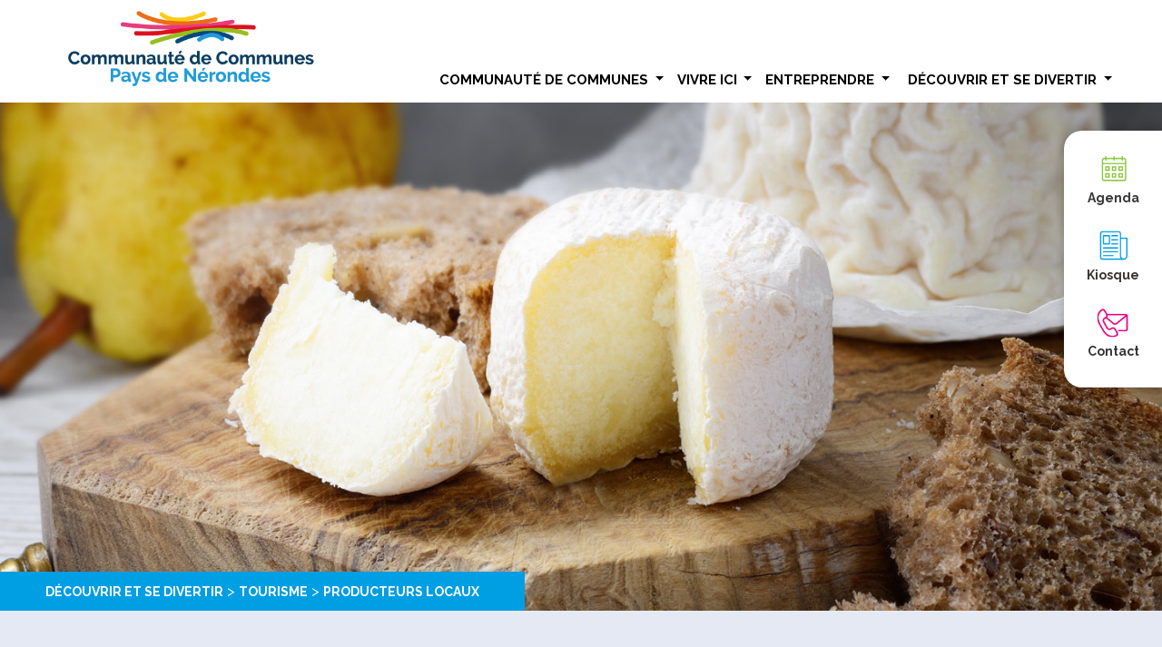

--- FILE ---
content_type: text/html; charset=UTF-8
request_url: https://cdcpaysnerondes.com/decouvrir-et-se-divertir/tourisme/producteurs-locaux/
body_size: 18364
content:
<!DOCTYPE html>
<html xmlns="http://www.w3.org/1999/xhtml" lang="fr-FR">
<head>
	<meta name="viewport" content="width=device-width, initial-scale=1" />
	<title>  Producteurs locaux | Communauté de communes du Pays de Nérondes</title>
	<meta name="robots" content="index, follow">
<meta name="googlebot" content="index, follow, max-snippet:-1, max-image-preview:large, max-video-preview:-1">
<meta name="bingbot" content="index, follow, max-snippet:-1, max-image-preview:large, max-video-preview:-1">
<link rel="canonical" href="https://cdcpaysnerondes.com/decouvrir-et-se-divertir/tourisme/producteurs-locaux/">
<meta property="og:url" content="https://cdcpaysnerondes.com/decouvrir-et-se-divertir/tourisme/producteurs-locaux/">
<meta property="og:site_name" content="Communauté de communes du Pays de Nérondes">
<meta property="og:locale" content="fr_FR">
<meta property="og:type" content="article">
<meta property="article:author" content="">
<meta property="article:publisher" content="">
<meta property="og:title" content="Producteurs locaux - Communauté de communes du Pays de Nérondes">
<meta property="fb:pages" content="">
<meta property="fb:admins" content="">
<meta property="fb:app_id" content="">
<meta name="twitter:card" content="summary">
<meta name="twitter:site" content="">
<meta name="twitter:creator" content="">
<meta name="twitter:title" content="Producteurs locaux - Communauté de communes du Pays de Nérondes">
<link rel="alternate" title="oEmbed (JSON)" type="application/json+oembed" href="https://cdcpaysnerondes.com/wp-json/oembed/1.0/embed?url=https%3A%2F%2Fcdcpaysnerondes.com%2Fdecouvrir-et-se-divertir%2Ftourisme%2Fproducteurs-locaux%2F" />
<link rel="alternate" title="oEmbed (XML)" type="text/xml+oembed" href="https://cdcpaysnerondes.com/wp-json/oembed/1.0/embed?url=https%3A%2F%2Fcdcpaysnerondes.com%2Fdecouvrir-et-se-divertir%2Ftourisme%2Fproducteurs-locaux%2F&#038;format=xml" />
<style id='wp-img-auto-sizes-contain-inline-css' type='text/css'>
img:is([sizes=auto i],[sizes^="auto," i]){contain-intrinsic-size:3000px 1500px}
/*# sourceURL=wp-img-auto-sizes-contain-inline-css */
</style>
<style id='wp-emoji-styles-inline-css' type='text/css'>

	img.wp-smiley, img.emoji {
		display: inline !important;
		border: none !important;
		box-shadow: none !important;
		height: 1em !important;
		width: 1em !important;
		margin: 0 0.07em !important;
		vertical-align: -0.1em !important;
		background: none !important;
		padding: 0 !important;
	}
/*# sourceURL=wp-emoji-styles-inline-css */
</style>
<style id='wp-block-library-inline-css' type='text/css'>
:root{--wp-block-synced-color:#7a00df;--wp-block-synced-color--rgb:122,0,223;--wp-bound-block-color:var(--wp-block-synced-color);--wp-editor-canvas-background:#ddd;--wp-admin-theme-color:#007cba;--wp-admin-theme-color--rgb:0,124,186;--wp-admin-theme-color-darker-10:#006ba1;--wp-admin-theme-color-darker-10--rgb:0,107,160.5;--wp-admin-theme-color-darker-20:#005a87;--wp-admin-theme-color-darker-20--rgb:0,90,135;--wp-admin-border-width-focus:2px}@media (min-resolution:192dpi){:root{--wp-admin-border-width-focus:1.5px}}.wp-element-button{cursor:pointer}:root .has-very-light-gray-background-color{background-color:#eee}:root .has-very-dark-gray-background-color{background-color:#313131}:root .has-very-light-gray-color{color:#eee}:root .has-very-dark-gray-color{color:#313131}:root .has-vivid-green-cyan-to-vivid-cyan-blue-gradient-background{background:linear-gradient(135deg,#00d084,#0693e3)}:root .has-purple-crush-gradient-background{background:linear-gradient(135deg,#34e2e4,#4721fb 50%,#ab1dfe)}:root .has-hazy-dawn-gradient-background{background:linear-gradient(135deg,#faaca8,#dad0ec)}:root .has-subdued-olive-gradient-background{background:linear-gradient(135deg,#fafae1,#67a671)}:root .has-atomic-cream-gradient-background{background:linear-gradient(135deg,#fdd79a,#004a59)}:root .has-nightshade-gradient-background{background:linear-gradient(135deg,#330968,#31cdcf)}:root .has-midnight-gradient-background{background:linear-gradient(135deg,#020381,#2874fc)}:root{--wp--preset--font-size--normal:16px;--wp--preset--font-size--huge:42px}.has-regular-font-size{font-size:1em}.has-larger-font-size{font-size:2.625em}.has-normal-font-size{font-size:var(--wp--preset--font-size--normal)}.has-huge-font-size{font-size:var(--wp--preset--font-size--huge)}.has-text-align-center{text-align:center}.has-text-align-left{text-align:left}.has-text-align-right{text-align:right}.has-fit-text{white-space:nowrap!important}#end-resizable-editor-section{display:none}.aligncenter{clear:both}.items-justified-left{justify-content:flex-start}.items-justified-center{justify-content:center}.items-justified-right{justify-content:flex-end}.items-justified-space-between{justify-content:space-between}.screen-reader-text{border:0;clip-path:inset(50%);height:1px;margin:-1px;overflow:hidden;padding:0;position:absolute;width:1px;word-wrap:normal!important}.screen-reader-text:focus{background-color:#ddd;clip-path:none;color:#444;display:block;font-size:1em;height:auto;left:5px;line-height:normal;padding:15px 23px 14px;text-decoration:none;top:5px;width:auto;z-index:100000}html :where(.has-border-color){border-style:solid}html :where([style*=border-top-color]){border-top-style:solid}html :where([style*=border-right-color]){border-right-style:solid}html :where([style*=border-bottom-color]){border-bottom-style:solid}html :where([style*=border-left-color]){border-left-style:solid}html :where([style*=border-width]){border-style:solid}html :where([style*=border-top-width]){border-top-style:solid}html :where([style*=border-right-width]){border-right-style:solid}html :where([style*=border-bottom-width]){border-bottom-style:solid}html :where([style*=border-left-width]){border-left-style:solid}html :where(img[class*=wp-image-]){height:auto;max-width:100%}:where(figure){margin:0 0 1em}html :where(.is-position-sticky){--wp-admin--admin-bar--position-offset:var(--wp-admin--admin-bar--height,0px)}@media screen and (max-width:600px){html :where(.is-position-sticky){--wp-admin--admin-bar--position-offset:0px}}

/*# sourceURL=wp-block-library-inline-css */
</style><style id='global-styles-inline-css' type='text/css'>
:root{--wp--preset--aspect-ratio--square: 1;--wp--preset--aspect-ratio--4-3: 4/3;--wp--preset--aspect-ratio--3-4: 3/4;--wp--preset--aspect-ratio--3-2: 3/2;--wp--preset--aspect-ratio--2-3: 2/3;--wp--preset--aspect-ratio--16-9: 16/9;--wp--preset--aspect-ratio--9-16: 9/16;--wp--preset--color--black: #000000;--wp--preset--color--cyan-bluish-gray: #abb8c3;--wp--preset--color--white: #ffffff;--wp--preset--color--pale-pink: #f78da7;--wp--preset--color--vivid-red: #cf2e2e;--wp--preset--color--luminous-vivid-orange: #ff6900;--wp--preset--color--luminous-vivid-amber: #fcb900;--wp--preset--color--light-green-cyan: #7bdcb5;--wp--preset--color--vivid-green-cyan: #00d084;--wp--preset--color--pale-cyan-blue: #8ed1fc;--wp--preset--color--vivid-cyan-blue: #0693e3;--wp--preset--color--vivid-purple: #9b51e0;--wp--preset--gradient--vivid-cyan-blue-to-vivid-purple: linear-gradient(135deg,rgb(6,147,227) 0%,rgb(155,81,224) 100%);--wp--preset--gradient--light-green-cyan-to-vivid-green-cyan: linear-gradient(135deg,rgb(122,220,180) 0%,rgb(0,208,130) 100%);--wp--preset--gradient--luminous-vivid-amber-to-luminous-vivid-orange: linear-gradient(135deg,rgb(252,185,0) 0%,rgb(255,105,0) 100%);--wp--preset--gradient--luminous-vivid-orange-to-vivid-red: linear-gradient(135deg,rgb(255,105,0) 0%,rgb(207,46,46) 100%);--wp--preset--gradient--very-light-gray-to-cyan-bluish-gray: linear-gradient(135deg,rgb(238,238,238) 0%,rgb(169,184,195) 100%);--wp--preset--gradient--cool-to-warm-spectrum: linear-gradient(135deg,rgb(74,234,220) 0%,rgb(151,120,209) 20%,rgb(207,42,186) 40%,rgb(238,44,130) 60%,rgb(251,105,98) 80%,rgb(254,248,76) 100%);--wp--preset--gradient--blush-light-purple: linear-gradient(135deg,rgb(255,206,236) 0%,rgb(152,150,240) 100%);--wp--preset--gradient--blush-bordeaux: linear-gradient(135deg,rgb(254,205,165) 0%,rgb(254,45,45) 50%,rgb(107,0,62) 100%);--wp--preset--gradient--luminous-dusk: linear-gradient(135deg,rgb(255,203,112) 0%,rgb(199,81,192) 50%,rgb(65,88,208) 100%);--wp--preset--gradient--pale-ocean: linear-gradient(135deg,rgb(255,245,203) 0%,rgb(182,227,212) 50%,rgb(51,167,181) 100%);--wp--preset--gradient--electric-grass: linear-gradient(135deg,rgb(202,248,128) 0%,rgb(113,206,126) 100%);--wp--preset--gradient--midnight: linear-gradient(135deg,rgb(2,3,129) 0%,rgb(40,116,252) 100%);--wp--preset--font-size--small: 13px;--wp--preset--font-size--medium: 20px;--wp--preset--font-size--large: 36px;--wp--preset--font-size--x-large: 42px;--wp--preset--spacing--20: 0.44rem;--wp--preset--spacing--30: 0.67rem;--wp--preset--spacing--40: 1rem;--wp--preset--spacing--50: 1.5rem;--wp--preset--spacing--60: 2.25rem;--wp--preset--spacing--70: 3.38rem;--wp--preset--spacing--80: 5.06rem;--wp--preset--shadow--natural: 6px 6px 9px rgba(0, 0, 0, 0.2);--wp--preset--shadow--deep: 12px 12px 50px rgba(0, 0, 0, 0.4);--wp--preset--shadow--sharp: 6px 6px 0px rgba(0, 0, 0, 0.2);--wp--preset--shadow--outlined: 6px 6px 0px -3px rgb(255, 255, 255), 6px 6px rgb(0, 0, 0);--wp--preset--shadow--crisp: 6px 6px 0px rgb(0, 0, 0);}:where(.is-layout-flex){gap: 0.5em;}:where(.is-layout-grid){gap: 0.5em;}body .is-layout-flex{display: flex;}.is-layout-flex{flex-wrap: wrap;align-items: center;}.is-layout-flex > :is(*, div){margin: 0;}body .is-layout-grid{display: grid;}.is-layout-grid > :is(*, div){margin: 0;}:where(.wp-block-columns.is-layout-flex){gap: 2em;}:where(.wp-block-columns.is-layout-grid){gap: 2em;}:where(.wp-block-post-template.is-layout-flex){gap: 1.25em;}:where(.wp-block-post-template.is-layout-grid){gap: 1.25em;}.has-black-color{color: var(--wp--preset--color--black) !important;}.has-cyan-bluish-gray-color{color: var(--wp--preset--color--cyan-bluish-gray) !important;}.has-white-color{color: var(--wp--preset--color--white) !important;}.has-pale-pink-color{color: var(--wp--preset--color--pale-pink) !important;}.has-vivid-red-color{color: var(--wp--preset--color--vivid-red) !important;}.has-luminous-vivid-orange-color{color: var(--wp--preset--color--luminous-vivid-orange) !important;}.has-luminous-vivid-amber-color{color: var(--wp--preset--color--luminous-vivid-amber) !important;}.has-light-green-cyan-color{color: var(--wp--preset--color--light-green-cyan) !important;}.has-vivid-green-cyan-color{color: var(--wp--preset--color--vivid-green-cyan) !important;}.has-pale-cyan-blue-color{color: var(--wp--preset--color--pale-cyan-blue) !important;}.has-vivid-cyan-blue-color{color: var(--wp--preset--color--vivid-cyan-blue) !important;}.has-vivid-purple-color{color: var(--wp--preset--color--vivid-purple) !important;}.has-black-background-color{background-color: var(--wp--preset--color--black) !important;}.has-cyan-bluish-gray-background-color{background-color: var(--wp--preset--color--cyan-bluish-gray) !important;}.has-white-background-color{background-color: var(--wp--preset--color--white) !important;}.has-pale-pink-background-color{background-color: var(--wp--preset--color--pale-pink) !important;}.has-vivid-red-background-color{background-color: var(--wp--preset--color--vivid-red) !important;}.has-luminous-vivid-orange-background-color{background-color: var(--wp--preset--color--luminous-vivid-orange) !important;}.has-luminous-vivid-amber-background-color{background-color: var(--wp--preset--color--luminous-vivid-amber) !important;}.has-light-green-cyan-background-color{background-color: var(--wp--preset--color--light-green-cyan) !important;}.has-vivid-green-cyan-background-color{background-color: var(--wp--preset--color--vivid-green-cyan) !important;}.has-pale-cyan-blue-background-color{background-color: var(--wp--preset--color--pale-cyan-blue) !important;}.has-vivid-cyan-blue-background-color{background-color: var(--wp--preset--color--vivid-cyan-blue) !important;}.has-vivid-purple-background-color{background-color: var(--wp--preset--color--vivid-purple) !important;}.has-black-border-color{border-color: var(--wp--preset--color--black) !important;}.has-cyan-bluish-gray-border-color{border-color: var(--wp--preset--color--cyan-bluish-gray) !important;}.has-white-border-color{border-color: var(--wp--preset--color--white) !important;}.has-pale-pink-border-color{border-color: var(--wp--preset--color--pale-pink) !important;}.has-vivid-red-border-color{border-color: var(--wp--preset--color--vivid-red) !important;}.has-luminous-vivid-orange-border-color{border-color: var(--wp--preset--color--luminous-vivid-orange) !important;}.has-luminous-vivid-amber-border-color{border-color: var(--wp--preset--color--luminous-vivid-amber) !important;}.has-light-green-cyan-border-color{border-color: var(--wp--preset--color--light-green-cyan) !important;}.has-vivid-green-cyan-border-color{border-color: var(--wp--preset--color--vivid-green-cyan) !important;}.has-pale-cyan-blue-border-color{border-color: var(--wp--preset--color--pale-cyan-blue) !important;}.has-vivid-cyan-blue-border-color{border-color: var(--wp--preset--color--vivid-cyan-blue) !important;}.has-vivid-purple-border-color{border-color: var(--wp--preset--color--vivid-purple) !important;}.has-vivid-cyan-blue-to-vivid-purple-gradient-background{background: var(--wp--preset--gradient--vivid-cyan-blue-to-vivid-purple) !important;}.has-light-green-cyan-to-vivid-green-cyan-gradient-background{background: var(--wp--preset--gradient--light-green-cyan-to-vivid-green-cyan) !important;}.has-luminous-vivid-amber-to-luminous-vivid-orange-gradient-background{background: var(--wp--preset--gradient--luminous-vivid-amber-to-luminous-vivid-orange) !important;}.has-luminous-vivid-orange-to-vivid-red-gradient-background{background: var(--wp--preset--gradient--luminous-vivid-orange-to-vivid-red) !important;}.has-very-light-gray-to-cyan-bluish-gray-gradient-background{background: var(--wp--preset--gradient--very-light-gray-to-cyan-bluish-gray) !important;}.has-cool-to-warm-spectrum-gradient-background{background: var(--wp--preset--gradient--cool-to-warm-spectrum) !important;}.has-blush-light-purple-gradient-background{background: var(--wp--preset--gradient--blush-light-purple) !important;}.has-blush-bordeaux-gradient-background{background: var(--wp--preset--gradient--blush-bordeaux) !important;}.has-luminous-dusk-gradient-background{background: var(--wp--preset--gradient--luminous-dusk) !important;}.has-pale-ocean-gradient-background{background: var(--wp--preset--gradient--pale-ocean) !important;}.has-electric-grass-gradient-background{background: var(--wp--preset--gradient--electric-grass) !important;}.has-midnight-gradient-background{background: var(--wp--preset--gradient--midnight) !important;}.has-small-font-size{font-size: var(--wp--preset--font-size--small) !important;}.has-medium-font-size{font-size: var(--wp--preset--font-size--medium) !important;}.has-large-font-size{font-size: var(--wp--preset--font-size--large) !important;}.has-x-large-font-size{font-size: var(--wp--preset--font-size--x-large) !important;}
/*# sourceURL=global-styles-inline-css */
</style>

<style id='classic-theme-styles-inline-css' type='text/css'>
/*! This file is auto-generated */
.wp-block-button__link{color:#fff;background-color:#32373c;border-radius:9999px;box-shadow:none;text-decoration:none;padding:calc(.667em + 2px) calc(1.333em + 2px);font-size:1.125em}.wp-block-file__button{background:#32373c;color:#fff;text-decoration:none}
/*# sourceURL=/wp-includes/css/classic-themes.min.css */
</style>
<link rel='stylesheet' id='contact-form-7-css' href='https://cdcpaysnerondes.com/wp-content/plugins/contact-form-7/includes/css/styles.css?ver=5.8' type='text/css' media='all' />
<link rel='stylesheet' id='ivory-search-styles-css' href='https://cdcpaysnerondes.com/wp-content/plugins/add-search-to-menu/public/css/ivory-search.min.css?ver=5.5.2' type='text/css' media='all' />
<link rel='stylesheet' id='dashicons-css' href='https://cdcpaysnerondes.com/wp-includes/css/dashicons.min.css?ver=6.9' type='text/css' media='all' />
<link rel='stylesheet' id='fancybox-css' href='https://cdcpaysnerondes.com/wp-content/plugins/easy-fancybox/fancybox/1.5.4/jquery.fancybox.min.css?ver=6.9' type='text/css' media='screen' />
<link rel='stylesheet' id='sib-front-css-css' href='https://cdcpaysnerondes.com/wp-content/plugins/mailin/css/mailin-front.css?ver=6.9' type='text/css' media='all' />
<script type="text/javascript" src="https://cdcpaysnerondes.com/wp-includes/js/jquery/jquery.min.js?ver=3.7.1" id="jquery-core-js"></script>
<script type="text/javascript" src="https://cdcpaysnerondes.com/wp-includes/js/jquery/jquery-migrate.min.js?ver=3.4.1" id="jquery-migrate-js"></script>
<script type="text/javascript" id="sib-front-js-js-extra">
/* <![CDATA[ */
var sibErrMsg = {"invalidMail":"Please fill out valid email address","requiredField":"Please fill out required fields","invalidDateFormat":"Please fill out valid date format","invalidSMSFormat":"Please fill out valid phone number"};
var ajax_sib_front_object = {"ajax_url":"https://cdcpaysnerondes.com/wp-admin/admin-ajax.php","ajax_nonce":"1654a5c403","flag_url":"https://cdcpaysnerondes.com/wp-content/plugins/mailin/img/flags/"};
//# sourceURL=sib-front-js-js-extra
/* ]]> */
</script>
<script type="text/javascript" src="https://cdcpaysnerondes.com/wp-content/plugins/mailin/js/mailin-front.js?ver=1695725406" id="sib-front-js-js"></script>
<link rel="https://api.w.org/" href="https://cdcpaysnerondes.com/wp-json/" /><link rel="alternate" title="JSON" type="application/json" href="https://cdcpaysnerondes.com/wp-json/wp/v2/pages/1207" /><link rel="EditURI" type="application/rsd+xml" title="RSD" href="https://cdcpaysnerondes.com/xmlrpc.php?rsd" />
<meta name="generator" content="WordPress 6.9" />
<link rel='shortlink' href='https://cdcpaysnerondes.com/?p=1207' />
		<script type="text/javascript">
            var ajaxurl = 'https://cdcpaysnerondes.com/wp-admin/admin-ajax.php';
		</script>
		<link rel="icon" href="https://cdcpaysnerondes.com/wp-content/uploads/2023/09/cropped-identite-n-32x32.jpg" sizes="32x32" />
<link rel="icon" href="https://cdcpaysnerondes.com/wp-content/uploads/2023/09/cropped-identite-n-192x192.jpg" sizes="192x192" />
<link rel="apple-touch-icon" href="https://cdcpaysnerondes.com/wp-content/uploads/2023/09/cropped-identite-n-180x180.jpg" />
<meta name="msapplication-TileImage" content="https://cdcpaysnerondes.com/wp-content/uploads/2023/09/cropped-identite-n-270x270.jpg" />
			<style type="text/css">
					</style>
					<style type="text/css">
					</style>
			<link rel="stylesheet" href="https://cdcpaysnerondes.com/wp-content/themes/paysdenerondes/css/font-awesome.min.css">
	<link rel="stylesheet" href="https://cdcpaysnerondes.com/wp-content/themes/paysdenerondes/themify-icons.css">
	<link rel="stylesheet" href="https://cdn.jsdelivr.net/npm/bootstrap@4.6.1/dist/css/bootstrap.min.css" integrity="sha384-zCbKRCUGaJDkqS1kPbPd7TveP5iyJE0EjAuZQTgFLD2ylzuqKfdKlfG/eSrtxUkn" crossorigin="anonymous">	<link rel="stylesheet" href="https://cdcpaysnerondes.com/wp-content/themes/paysdenerondes/css/animate.css">
	<link rel="stylesheet" href="https://cdcpaysnerondes.com/wp-content/themes/paysdenerondes/styleok.css">
	<link rel="stylesheet" href="https://unpkg.com/leaflet@1.8.0/dist/leaflet.css"
   integrity="sha512-hoalWLoI8r4UszCkZ5kL8vayOGVae1oxXe/2A4AO6J9+580uKHDO3JdHb7NzwwzK5xr/Fs0W40kiNHxM9vyTtQ=="
   crossorigin=""/>
   <link rel="preconnect" href="https://fonts.googleapis.com">
<link rel="preconnect" href="https://fonts.gstatic.com" crossorigin>
<link href="https://fonts.googleapis.com/css2?family=Raleway:wght@300;400;600;700;900&display=swap" rel="stylesheet">
<script src="https://unpkg.com/leaflet@1.8.0/dist/leaflet.js"
   integrity="sha512-BB3hKbKWOc9Ez/TAwyWxNXeoV9c1v6FIeYiBieIWkpLjauysF18NzgR1MBNBXf8/KABdlkX68nAhlwcDFLGPCQ=="
   crossorigin=""></script>	
   <!-- Google tag (gtag.js) -->
<script async src="https://www.googletagmanager.com/gtag/js?id=G-YEQZKD685G"></script>
<script>
  window.dataLayer = window.dataLayer || [];
  function gtag(){dataLayer.push(arguments);}
  gtag('js', new Date());

  gtag('config', 'G-YEQZKD685G');
</script>
</head>
<script type="text/javascript" src="https://cdcpaysnerondes.com/wp-includes/js/jquery/jquery.min.js?ver=3.6.0" id="jquery-core-js"></script>
<script type="text/javascript" src="https://cdcpaysnerondes.com/wp-includes/js/jquery/jquery-migrate.min.js?ver=3.3.2" id="jquery-migrate-js"></script>
<body class="wp-singular page-template-default page page-id-1207 page-child parent-pageid-146 wp-theme-paysdenerondes paysdenerondes">
	<svg id="sprite-svg" xmlns="http://www.w3.org/2000/svg" xmlns:xlink="http://www.w3.org/1999/xlink"> <defs> <style>.svg-cl, #sprite-svg{display: none;}.svg-cl:target{display: inline;}</style> <symbol viewBox="0 0 23 23" id="pic_rechercher"> <path fill-rule="evenodd" clip-rule="evenodd" d="M7.444 5.927A5.5 5.5 0 0110.5 5v.996V5a5.5 5.5 0 015.5 5.5 5.5 5.5 0 11-8.556-4.573zM10.5 7a3.5 3.5 0 013.5 3.5M10.5 7a3.5 3.5 0 103.5 3.5"></path> <path fill-rule="evenodd" clip-rule="evenodd" d="M13.15 13.148a1 1 0 011.414 0l3.143 3.143a1 1 0 01-1.414 1.414l-3.143-3.142a1 1 0 010-1.415z"></path> </symbol> <symbol viewBox="0 0 26 26" id="pic_calendar"> <path d="M18.445 7.556h-.778V9.11h-2.334V7.556h-4.666V9.11H8.333V7.556h-.777C6.699 7.556 6 8.256 6 9.11v9.333C6 19.3 6.7 20 7.556 20h10.889C19.3 20 20 19.3 20 18.444V9.111c0-.855-.7-1.555-1.555-1.555zm0 10.888H7.555v-6.222h10.89v6.222zM10.278 6H8.722v2.722h1.556V6zm7 0h-1.556v2.722h1.556V6z"></path> </symbol> <symbol viewBox="0 0 26 26" id="pic_download"> <path d="M14 12.641l1.121-1.12a1 1 0 011.415 1.413l-2.829 2.829a.998.998 0 01-1.414 0l-2.829-2.829a1 1 0 111.416-1.414L12 12.641V7a1 1 0 012 0v5.641zM7 18h12a1 1 0 010 2H7a1 1 0 010-2z"></path> </symbol> <symbol viewBox="0 0 26 26" id="pic_export"> <path d="M6 17.45c0-2.437.555-4.385 1.65-5.792 1.323-1.7 3.411-2.617 6.214-2.73V5L22 11.848l-8.136 6.848V14.79c-1.702.046-2.987.289-4.01.755-1.106.504-1.908 1.258-2.772 2.233L6 19v-1.55z"></path> </symbol> <symbol viewBox="0 0 26 26" id="pic_folder"> <path d="M21.393 12.152h-2.05v-2.25a.62.62 0 00-.606-.635H12.76l-2.226-2.223A.151.151 0 0010.43 7H5.607A.62.62 0 005 7.634v11.732c0 .35.271.634.607.634H18.85a.61.61 0 00.564-.396l2.542-6.58a.677.677 0 00.044-.237.62.62 0 00-.607-.635zm-3.415 0H8.3a.61.61 0 00-.563.397L6.366 16.1V8.427h3.577l2.269 2.267h5.766v1.458z"></path> </symbol> <symbol viewBox="0 0 26 26" id="pic_location"> <path d="M13 5c-3.334 0-6 2.66-6 5.985C7 16.01 12.333 20 13 20c.666 0 5.999-3.99 5.999-9.015.074-3.325-2.667-5.985-6-5.985zm0 8.645a2.652 2.652 0 01-2.667-2.66 2.652 2.652 0 012.666-2.66c1.482 0 2.667 1.256 2.667 2.66 0 1.404-1.185 2.66-2.667 2.66z"></path> </symbol> <symbol viewBox="0 0 26 26" id="pic_mail"> <path d="M21 17V8.43C21 7.639 20.37 7 19.59 7H6.41C5.63 7 5 7.638 5 8.43V17c0 .79.63 1.429 1.41 1.429h13.18c.78 0 1.41-.638 1.41-1.429zm-1.232-8.676c.31.314.14.638-.028.8l-3.82 3.543 3.67 3.866c.112.134.187.343.055.486-.122.153-.404.143-.526.048l-4.11-3.553-2.014 1.857-2.003-1.857-4.11 3.553c-.123.095-.405.105-.527-.048-.132-.143-.057-.352.056-.486l3.668-3.866L6.26 9.124c-.169-.162-.338-.486-.028-.8.31-.314.63-.162.894.067l5.87 4.8 5.878-4.8c.264-.229.583-.381.894-.067z"></path> </symbol> <symbol viewBox="0 0 26 26" id="pic_mobile"> <path fill-rule="evenodd" clip-rule="evenodd" d="M16.908 8.048h-7.9v8.973h7.9V8.048zm-1.933-2.032h-3.95v1.016h3.95V6.016zm-2.017 13.968c.504 0 1.008-.423 1.008-1.016 0-.508-.42-1.016-1.008-1.016-.588 0-1.008.424-1.008 1.016 0 .593.504 1.016 1.008 1.016zM15.983 21h-5.966C8.924 21 8 20.069 8 18.968V7.032C8 5.932 8.924 5 10.017 5h5.966C17.076 5 18 5.931 18 7.032v11.936C17.916 20.153 17.076 21 15.983 21z"></path> </symbol> <symbol viewBox="0 0 60 60" id="pic_phone"> <path d="M47.98 40.322l-4.88 4.841c-.72.74-1.675.99-2.605.99-4.113-.123-8-2.143-11.192-4.217-5.239-3.812-10.046-8.538-13.063-14.249-1.157-2.395-2.515-5.45-2.385-8.124.011-1.005.282-1.992.99-2.64l4.88-4.878c1.014-.862 1.994-.564 2.643.44l3.926 7.445c.413.882.176 1.827-.44 2.457l-1.798 1.798a.883.883 0 00-.184.513c.69 2.669 2.779 5.129 4.624 6.822 1.845 1.693 3.828 3.986 6.403 4.53.318.088.708.12.936-.092l2.091-2.128c.721-.546 1.762-.813 2.532-.366h.037l7.082 4.18c1.04.652 1.148 1.912.404 2.678z"></path> </symbol> <symbol viewBox="0 0 26 26" id="pic_read"> <path d="M20.429 8h-4.086c-.877 0-1.734.25-2.472.72L13 9.276l-.871-.554A4.585 4.585 0 009.657 8H5.571A.569.569 0 005 8.567v10.06c0 .314.255.567.571.567h4.086c.877 0 1.734.25 2.472.72l.792.507a.15.15 0 00.077.023.134.134 0 00.077-.023l.793-.506a4.605 4.605 0 012.475-.721h4.086a.569.569 0 00.571-.567V8.567A.569.569 0 0020.429 8zM9.657 17.919H6.286V9.275h3.371c.632 0 1.247.18 1.777.517l.871.555.124.08v8.183c-.85-.454-1.8-.691-2.772-.691zm10.057 0h-3.371c-.972 0-1.922.237-2.772.69v-8.183l.124-.08.871-.554a3.297 3.297 0 011.777-.517h3.371v8.644zm-8.77-6.377H7.628a.13.13 0 00-.127.133v.797a.13.13 0 00.127.133h3.316a.13.13 0 00.127-.133v-.797a.128.128 0 00-.125-.133zm3.985.133v.797a.13.13 0 00.126.133h3.316a.13.13 0 00.127-.133v-.797a.13.13 0 00-.127-.133h-3.316a.13.13 0 00-.126.133zm-3.984 2.347H7.627a.13.13 0 00-.127.133v.797a.13.13 0 00.127.133h3.316a.13.13 0 00.127-.133v-.797a.128.128 0 00-.125-.133zm7.428 0h-3.318a.13.13 0 00-.126.133v.797a.13.13 0 00.126.133h3.316a.13.13 0 00.127-.133v-.797a.128.128 0 00-.125-.133z"></path> </symbol> <symbol viewBox="0 0 26 26" id="pic_check"> <path fill-rule="evenodd" clip-rule="evenodd" d="M20 9.737L10.667 19 6 14.368l1.75-1.736 2.917 2.894L18.25 8 20 9.737z"></path> </symbol> <symbol viewBox="0 0 26 26" id="pic_exit"> <path d="M17.969 14.125h-.813a.406.406 0 00-.406.406v2.844H8.625V9.25h3.656a.406.406 0 00.406-.406V8.03a.406.406 0 00-.406-.406H8.22A1.219 1.219 0 007 8.844v8.937A1.219 1.219 0 008.219 19h8.937a1.218 1.218 0 001.219-1.219v-3.25a.406.406 0 00-.406-.406zM19.39 6h-3.25a.61.61 0 00-.432 1.041l.907.907-6.188 6.186a.609.609 0 000 .864l.575.574a.61.61 0 00.864 0l6.185-6.187.907.906A.61.61 0 0020 9.859V6.61A.61.61 0 0019.39 6z"></path> </symbol> <symbol viewBox="0 0 26 26" id="pic_link"> <path d="M14.938 11.062a4.17 4.17 0 01.01 5.89l-.01.01-1.844 1.845a4.177 4.177 0 01-5.9 0 4.177 4.177 0 010-5.9l1.018-1.02c.27-.27.735-.09.749.292.018.486.105.975.266 1.447a.442.442 0 01-.104.456l-.36.36c-.768.769-.793 2.021-.03 2.798.768.785 2.033.79 2.808.014l1.844-1.844a1.976 1.976 0 00-.283-3.03.44.44 0 01-.191-.347c-.011-.29.092-.589.321-.818l.578-.578a.44.44 0 01.565-.047c.201.14.39.298.563.472zm3.869-3.869a4.177 4.177 0 00-5.9 0l-1.845 1.845a4.17 4.17 0 00.563 6.373.441.441 0 00.565-.048l.578-.578c.23-.23.332-.528.321-.818a.44.44 0 00-.19-.347 1.976 1.976 0 01-.284-3.03l1.844-1.844a1.979 1.979 0 012.809.014c.762.777.738 2.03-.032 2.799l-.36.359a.442.442 0 00-.103.456c.161.472.248.96.266 1.447.014.382.48.561.75.291l1.018-1.018a4.177 4.177 0 000-5.9z"></path> </symbol> <symbol viewBox="0 0 26 26" id="pic_silhouette"> <path d="M7.159 20.203s-1.186 0-1.186-1.186 1.186-4.743 7.115-4.743 7.115 3.557 7.115 4.743c0 1.186-1.186 1.186-1.186 1.186H7.159zm5.929-6.764a3.558 3.558 0 100-7.115 3.558 3.558 0 000 7.115z"></path> </symbol> <symbol viewBox="0 0 26 26" id="pic_facebook"> <path d="M16.631 13.875l.424-2.534h-2.648V9.697c0-.693.37-1.369 1.556-1.369h1.204V6.171S16.074 6 15.03 6c-2.18 0-3.606 1.214-3.606 3.41v1.931H9v2.534h2.424V20h2.983v-6.125h2.224z"></path> </symbol> <symbol viewBox="0 0 40 30" id="pic_quote-bottom"> <path d="M30.909 18.036c.444 0 .871-.068 1.296-.13-.138.465-.28.938-.507 1.363-.227.617-.582 1.152-.935 1.69-.295.584-.816.979-1.198 1.478-.401.485-.948.807-1.38 1.21-.425.421-.981.632-1.424.928-.463.267-.866.561-1.296.702l-1.075.444-.945.395.967 3.884 1.19-.289c.381-.096.846-.208 1.374-.342.54-.1 1.117-.375 1.76-.625.633-.285 1.367-.477 2.049-.934.686-.437 1.478-.802 2.176-1.387.675-.603 1.491-1.126 2.093-1.894.658-.717 1.308-1.47 1.813-2.329.584-.817.981-1.715 1.4-2.603.379-.888.684-1.795.933-2.677.472-1.768.684-3.447.766-4.884.067-1.439.028-2.635-.056-3.5a15.37 15.37 0 00-.126-1.081l-.05-.337-.052.012a9.032 9.032 0 00-2.354-4.413 8.962 8.962 0 00-4.335-2.47 8.93 8.93 0 00-4.977.234 8.973 8.973 0 00-4.086 2.867 9.058 9.058 0 00-1.12 9.556 9.004 9.004 0 003.312 3.742 8.94 8.94 0 004.787 1.39zm-21.935 0c.445 0 .871-.068 1.296-.13-.138.465-.28.938-.506 1.363-.228.617-.583 1.152-.936 1.69-.295.584-.815.979-1.198 1.478-.4.485-.947.807-1.38 1.21-.425.421-.981.632-1.424.928-.462.267-.865.561-1.296.702l-1.075.444-.945.395L2.477 30l1.19-.289c.382-.096.846-.208 1.375-.342.54-.1 1.116-.375 1.758-.625.632-.287 1.368-.477 2.05-.936.686-.437 1.478-.802 2.176-1.387.676-.603 1.491-1.126 2.094-1.892.658-.717 1.308-1.47 1.812-2.329.584-.817.981-1.715 1.4-2.603.379-.888.684-1.795.933-2.677.473-1.768.684-3.447.766-4.884.068-1.439.028-2.635-.056-3.5a15.37 15.37 0 00-.126-1.081l-.05-.337-.051.012a9.032 9.032 0 00-2.355-4.413 8.962 8.962 0 00-4.335-2.47A8.93 8.93 0 006.081.48a8.973 8.973 0 00-4.086 2.867 9.058 9.058 0 00-1.12 9.556 9.004 9.004 0 003.312 3.742 8.941 8.941 0 004.787 1.39z"></path> </symbol> <symbol viewBox="0 0 40 30" id="pic_quote-top"> <path d="M9.091 11.964c-.444 0-.871.068-1.296.13.138-.465.28-.938.507-1.362.227-.618.582-1.153.935-1.692.295-.583.816-.978 1.198-1.477.401-.485.948-.807 1.38-1.21.425-.421.981-.632 1.424-.928.463-.267.865-.561 1.296-.702l1.075-.444.945-.395L15.588 0l-1.19.289c-.381.096-.846.208-1.374.342-.54.1-1.117.375-1.76.626-.633.284-1.367.476-2.049.933-.686.437-1.478.802-2.175 1.387-.676.603-1.492 1.126-2.094 1.894-.658.717-1.308 1.47-1.813 2.329-.584.817-.981 1.715-1.4 2.603A22.272 22.272 0 00.8 13.08a24.302 24.302 0 00-.766 4.884c-.067 1.439-.028 2.635.056 3.5.03.41.086.806.126 1.081l.05.337.052-.012a9.032 9.032 0 002.354 4.413 8.962 8.962 0 004.335 2.47 8.932 8.932 0 004.977-.234 8.973 8.973 0 004.086-2.867 9.058 9.058 0 001.12-9.556 9.004 9.004 0 00-3.312-3.742 8.94 8.94 0 00-4.787-1.39zm21.935 0c-.445 0-.871.068-1.296.13.138-.465.28-.938.506-1.362.228-.618.583-1.153.936-1.692.295-.583.815-.978 1.198-1.477.4-.485.947-.807 1.38-1.21.425-.421.981-.632 1.424-.928.462-.267.865-.561 1.296-.702l1.075-.444.945-.395L37.523 0l-1.19.289c-.382.096-.846.208-1.375.342-.54.1-1.116.375-1.758.626-.633.286-1.368.476-2.05.935-.686.437-1.478.802-2.176 1.387-.676.603-1.491 1.126-2.094 1.892-.658.717-1.308 1.47-1.812 2.329-.584.817-.981 1.715-1.4 2.603a22.258 22.258 0 00-.933 2.677 24.298 24.298 0 00-.766 4.884c-.068 1.439-.028 2.635.056 3.5.03.41.086.806.126 1.081l.05.337.051-.012a9.032 9.032 0 002.355 4.413 8.962 8.962 0 004.335 2.47 8.931 8.931 0 004.977-.234 8.973 8.973 0 004.086-2.867 9.058 9.058 0 001.12-9.556 9.004 9.004 0 00-3.312-3.742 8.941 8.941 0 00-4.787-1.39z"></path> </symbol> </defs> <use id="pic_rechercher-usage" xlink:href="#pic_rechercher" class="svg-cl"></use> <use id="pic_calendar-usage" xlink:href="#pic_calendar" class="svg-cl"></use> <use id="pic_download-usage" xlink:href="#pic_download" class="svg-cl"></use> <use id="pic_export-usage" xlink:href="#pic_export" class="svg-cl"></use> <use id="pic_folder-usage" xlink:href="#pic_folder" class="svg-cl"></use> <use id="pic_location-usage" xlink:href="#pic_location" class="svg-cl"></use> <use id="pic_mail-usage" xlink:href="#pic_mail" class="svg-cl"></use> <use id="pic_mobile-usage" xlink:href="#pic_mobile" class="svg-cl"></use> <use id="pic_phone-usage" xlink:href="#pic_phone" class="svg-cl"></use> <use id="pic_read-usage" xlink:href="#pic_read" class="svg-cl"></use> <use id="pic_check-usage" xlink:href="#pic_check" class="svg-cl"></use> <use id="pic_exit-usage" xlink:href="#pic_exit" class="svg-cl"></use> <use id="pic_link-usage" xlink:href="#pic_link" class="svg-cl"></use> <use id="pic_silhouette-usage" xlink:href="#pic_silhouette" class="svg-cl"></use> <use id="pic_facebook-usage" xlink:href="#pic_facebook" class="svg-cl"></use> <use id="pic_quote-bottom-usage" xlink:href="#pic_quote-bottom" class="svg-cl"></use> <use id="pic_quote-top-usage" xlink:href="#pic_quote-top" class="svg-cl"></use></svg>

	<div id="wrapper">
    		<header class="header site-header">
			<div class="container">
				<nav class="navbar navbar-expand-lg navbar-light">
				    <div class="container-fluid" style="position:relative">
					<div class="row r100">
					<div class="col-lg-3 navsp">
				        <div class="navbar-header">
							<a class="navbar-brand" href="https://cdcpaysnerondes.com">
							<img src="https://cdcpaysnerondes.com/wp-content/uploads/2023/05/logo-300x91.png" class="logo" alt="">
							</a>
				        </div>
						<button class="navbar-toggler" type="button" data-toggle="collapse" data-target="#navbarNav" aria-controls="navbarNav" aria-expanded="false" aria-label="Toggle navigation">
							<span class="navbar-toggler-icon"></span>
						</button>
					</div>
					<div class="col-lg-9 p-0">
				        <div class="collapse navbar-collapse justify-content-end" id="navbarNav">
							<div class="menu-menu-container">
						<ul id="primary-menu" class="nav navbar-nav navbar-right"><li id="menu-item-191" class="menu-item menu-item-type-post_type menu-item-object-page menu-item-has-children megamenu dropdown menu-item-191"><a href="https://cdcpaysnerondes.com/communaute-de-communes/" class="dropdown-toggle" data-toggle="dropdown">Communauté de communes <b class="caret"></b></a>
<ul class="dropdown-menu depth_0" >
<li class="megamenu-column"><ul>
	<li id="menu-item-192" class="menu-item menu-item-type-post_type menu-item-object-page menu-item-192"><a href="https://cdcpaysnerondes.com/communaute-de-communes/explorer-le-pays-de-nerondes/">Explorer le Pays de Nérondes</a></li>
	<li id="menu-item-193" class="menu-item menu-item-type-post_type menu-item-object-page menu-item-193"><a href="https://cdcpaysnerondes.com/communaute-de-communes/vos-elus/">Vos élus</a></li>
	<li id="menu-item-194" class="menu-item menu-item-type-post_type menu-item-object-page menu-item-194"><a href="https://cdcpaysnerondes.com/communaute-de-communes/conseils-communautaires/">Conseils communautaires</a></li>
	<li id="menu-item-3297" class="menu-item menu-item-type-post_type menu-item-object-page menu-item-3297"><a href="https://cdcpaysnerondes.com/communaute-de-communes/rapports-analyses-documents-annexes/">Rapports Analyses Documents annexes</a></li>
</ul></li><li class="megamenu-column"><ul>
	<li id="menu-item-195" class="menu-item menu-item-type-post_type menu-item-object-page column-divider menu-item-195"><a href="https://cdcpaysnerondes.com/communaute-de-communes/bulletins-intercommunaux/">Bulletins intercommunaux</a></li>
	<li id="menu-item-196" class="menu-item menu-item-type-post_type menu-item-object-page menu-item-196"><a href="https://cdcpaysnerondes.com/communaute-de-communes/organigramme/">Organigramme</a></li>
	<li id="menu-item-199" class="menu-item menu-item-type-post_type menu-item-object-page menu-item-199"><a href="https://cdcpaysnerondes.com/communaute-de-communes/kit-de-communication/">Kit de communication</a></li>
	<li id="menu-item-2631" class="menu-item menu-item-type-post_type menu-item-object-page menu-item-2631"><a href="https://cdcpaysnerondes.com/communaute-de-communes/la-presse-en-parle/">La presse en parle !</a></li>
</ul></li><li class="megamenu-column"><ul>
	<li id="menu-item-198" class="menu-item menu-item-type-post_type menu-item-object-page column-divider menu-item-198 featured-image"><a href="https://cdcpaysnerondes.com/communaute-de-communes/kiosque/"><img alt="" src="https://cdcpaysnerondes.com/wp-content/uploads/2023/05/kiosque-a.png"/><strong>Kiosque</strong></a></li>
	<li id="menu-item-197" class="menu-item menu-item-type-post_type menu-item-object-page menu-item-197 featured-image"><a href="https://cdcpaysnerondes.com/communaute-de-communes/offres-demplois/"><img alt="" src="https://cdcpaysnerondes.com/wp-content/uploads/2023/05/job-a.png"/><strong>Offres d’emplois</strong></a></li>
</ul></li></ul></li>
<li id="menu-item-200" class="menu-item menu-item-type-post_type menu-item-object-page menu-item-has-children megamenu dropdown menu-item-200"><a href="https://cdcpaysnerondes.com/vivre-ici/" class="dropdown-toggle" data-toggle="dropdown">Vivre ici <b class="caret"></b></a>
<ul class="dropdown-menu depth_0" >
<li class="megamenu-column"><ul>
	<li id="menu-item-201" class="menu-item menu-item-type-post_type menu-item-object-page menu-item-201"><a href="https://cdcpaysnerondes.com/vivre-ici/sinstaller-ici/">S’installer ici</a></li>
	<li id="menu-item-202" class="menu-item menu-item-type-post_type menu-item-object-page menu-item-has-children dropdown menu-item-202 dropdown-submenu"><a href="https://cdcpaysnerondes.com/vivre-ici/enfance-jeunesse/" class="dropdown-toggle" data-toggle="dropdown">Enfance jeunesse <b class="caret"></b></a>
	<ul class="dropdown-menu sub-menu depth_1" >
		<li id="menu-item-205" class="menu-item menu-item-type-post_type menu-item-object-page menu-item-205"><a href="https://cdcpaysnerondes.com/vivre-ici/enfance-jeunesse/accueil-de-loisirs/">Accueil de loisirs</a></li>
		<li id="menu-item-3337" class="menu-item menu-item-type-post_type menu-item-object-page menu-item-3337"><a href="https://cdcpaysnerondes.com/vivre-ici/enfance-jeunesse/journees-ados/">Journées Ados</a></li>
		<li id="menu-item-206" class="menu-item menu-item-type-post_type menu-item-object-page menu-item-206"><a href="https://cdcpaysnerondes.com/vivre-ici/enfance-jeunesse/periscolaire/">Périscolaire</a></li>
		<li id="menu-item-204" class="menu-item menu-item-type-post_type menu-item-object-page menu-item-204"><a href="https://cdcpaysnerondes.com/vivre-ici/enfance-jeunesse/relais-petite-enfance/">Relais Petite Enfance</a></li>
		<li id="menu-item-3505" class="menu-item menu-item-type-post_type menu-item-object-page menu-item-3505"><a href="https://cdcpaysnerondes.com/vivre-ici/enfance-jeunesse/transport-scolaire/">Transport scolaire</a></li>
</ul></li>
	<li id="menu-item-1897" class="menu-item menu-item-type-post_type menu-item-object-page menu-item-has-children dropdown menu-item-1897 dropdown-submenu"><a href="https://cdcpaysnerondes.com/vivre-ici/nos-projets/" class="dropdown-toggle" data-toggle="dropdown">Nos projets <b class="caret"></b></a>
	<ul class="dropdown-menu sub-menu depth_1" >
		<li id="menu-item-1990" class="menu-item menu-item-type-post_type menu-item-object-page menu-item-1990"><a href="https://cdcpaysnerondes.com/vivre-ici/nos-projets/cooperation-internationale/">Coopération internationale</a></li>
		<li id="menu-item-3683" class="menu-item menu-item-type-post_type menu-item-object-page menu-item-3683"><a href="https://cdcpaysnerondes.com/vivre-ici/nos-projets/festival-alimenterre/">Festival ALIMENTERRE</a></li>
</ul></li>
</ul></li><li class="megamenu-column"><ul>
	<li id="menu-item-209" class="menu-item menu-item-type-post_type menu-item-object-page menu-item-has-children column-divider dropdown menu-item-209 dropdown-submenu"><a href="https://cdcpaysnerondes.com/vivre-ici/environnement/" class="dropdown-toggle" data-toggle="dropdown">Environnement <b class="caret"></b></a>
	<ul class="dropdown-menu sub-menu depth_1" >
		<li id="menu-item-210" class="menu-item menu-item-type-post_type menu-item-object-page menu-item-210"><a href="https://cdcpaysnerondes.com/vivre-ici/environnement/ordures-menageres/">Ordures ménagères</a></li>
		<li id="menu-item-211" class="menu-item menu-item-type-post_type menu-item-object-page menu-item-211"><a href="https://cdcpaysnerondes.com/vivre-ici/environnement/dechetterie/">Déchetterie</a></li>
		<li id="menu-item-212" class="menu-item menu-item-type-post_type menu-item-object-page menu-item-212"><a href="https://cdcpaysnerondes.com/vivre-ici/environnement/les-bons-gestes/">Les bons gestes</a></li>
</ul></li>
	<li id="menu-item-1016" class="menu-item menu-item-type-post_type menu-item-object-page menu-item-has-children dropdown menu-item-1016 dropdown-submenu"><a href="https://cdcpaysnerondes.com/vivre-ici/eaux/" class="dropdown-toggle" data-toggle="dropdown">Eaux <b class="caret"></b></a>
	<ul class="dropdown-menu sub-menu depth_1" >
		<li id="menu-item-1019" class="menu-item menu-item-type-post_type menu-item-object-page menu-item-1019"><a href="https://cdcpaysnerondes.com/vivre-ici/eaux/assainissement-non-collectif/">Assainissement non collectif</a></li>
		<li id="menu-item-1018" class="menu-item menu-item-type-post_type menu-item-object-page menu-item-1018"><a href="https://cdcpaysnerondes.com/vivre-ici/eaux/eau-potable/">Eau potable</a></li>
		<li id="menu-item-3171" class="menu-item menu-item-type-post_type menu-item-object-page menu-item-3171"><a href="https://cdcpaysnerondes.com/vivre-ici/eaux/sirvaa/">SIRVAA</a></li>
</ul></li>
</ul></li><li class="megamenu-column"><ul>
	<li id="menu-item-214" class="menu-item menu-item-type-post_type menu-item-object-page column-divider menu-item-214 featured-image"><a href="https://cdcpaysnerondes.com/vivre-ici/sante/"><img alt="" src="https://cdcpaysnerondes.com/wp-content/uploads/2023/05/sante1-a.png"/><strong>Santé</strong></a></li>
	<li id="menu-item-946" class="menu-item menu-item-type-post_type menu-item-object-page menu-item-946 featured-image"><a href="https://cdcpaysnerondes.com/vivre-ici/notre-webradio/"><img alt="" src="https://cdcpaysnerondes.com/wp-content/uploads/2023/07/podcast.jpg"/><strong>Notre webradio</strong></a></li>
</ul></li></ul></li>
<li id="menu-item-215" class="menu-item menu-item-type-post_type menu-item-object-page menu-item-has-children megamenu dropdown menu-item-215"><a href="https://cdcpaysnerondes.com/entreprendre/" class="dropdown-toggle" data-toggle="dropdown">Entreprendre <b class="caret"></b></a>
<ul class="dropdown-menu depth_0" >
<li class="megamenu-column"><ul>
	<li id="menu-item-216" class="menu-item menu-item-type-post_type menu-item-object-page menu-item-216"><a href="https://cdcpaysnerondes.com/entreprendre/sinstaller-se-developper/">S’installer &#038; se développer</a></li>
	<li id="menu-item-217" class="menu-item menu-item-type-post_type menu-item-object-page menu-item-217"><a href="https://cdcpaysnerondes.com/entreprendre/accompagnement-des-projets-collectifs/">Accompagnement des projets collectifs</a></li>
	<li id="menu-item-218" class="menu-item menu-item-type-post_type menu-item-object-page menu-item-218"><a href="https://cdcpaysnerondes.com/entreprendre/capital-rurl/">Capital Rur@l</a></li>
</ul></li><li class="megamenu-column"><ul>
	<li id="menu-item-219" class="menu-item menu-item-type-post_type menu-item-object-page column-divider menu-item-219 featured-image"><a href="https://cdcpaysnerondes.com/entreprendre/repertoire-des-entreprises/"><img alt="" src="https://cdcpaysnerondes.com/wp-content/uploads/2023/05/dossier-a.png"/><strong>Répertoire des entreprises</strong></a></li>
</ul></li><li class="megamenu-column"><ul>
	<li id="menu-item-220" class="menu-item menu-item-type-post_type menu-item-object-page column-divider menu-item-220 featured-image"><a href="https://cdcpaysnerondes.com/entreprendre/newsletter/"><img alt="" src="https://cdcpaysnerondes.com/wp-content/uploads/2023/05/news3-a.png"/><strong>Newsletter</strong></a></li>
</ul></li></ul></li>
<li id="menu-item-221" class="menu-item menu-item-type-post_type menu-item-object-page current-page-ancestor current-menu-ancestor current_page_ancestor menu-item-has-children megamenu dropdown active menu-item-221"><a href="https://cdcpaysnerondes.com/decouvrir-et-se-divertir/" class="dropdown-toggle" data-toggle="dropdown">Découvrir et se divertir <b class="caret"></b></a>
<ul class="dropdown-menu depth_0" >
<li class="megamenu-column"><ul>
	<li id="menu-item-222" class="menu-item menu-item-type-post_type menu-item-object-page menu-item-has-children dropdown menu-item-222 dropdown-submenu"><a href="https://cdcpaysnerondes.com/decouvrir-et-se-divertir/culture/" class="dropdown-toggle" data-toggle="dropdown">Culture <b class="caret"></b></a>
	<ul class="dropdown-menu sub-menu depth_1" >
		<li id="menu-item-330" class="menu-item menu-item-type-post_type menu-item-object-page menu-item-330"><a href="https://cdcpaysnerondes.com/decouvrir-et-se-divertir/culture/bouchures-en-fete/">Bouchures en fête</a></li>
		<li id="menu-item-331" class="menu-item menu-item-type-post_type menu-item-object-page menu-item-331"><a href="https://cdcpaysnerondes.com/decouvrir-et-se-divertir/culture/nos-bibliotheques/">Nos bibliothèques</a></li>
		<li id="menu-item-329" class="menu-item menu-item-type-post_type menu-item-object-page menu-item-329"><a href="https://cdcpaysnerondes.com/decouvrir-et-se-divertir/culture/soutien-artistique-et-culturel/">Soutien artistique et culturel</a></li>
</ul></li>
	<li id="menu-item-224" class="menu-item menu-item-type-post_type menu-item-object-page menu-item-has-children dropdown menu-item-224 dropdown-submenu"><a href="https://cdcpaysnerondes.com/decouvrir-et-se-divertir/sport/" class="dropdown-toggle" data-toggle="dropdown">Sport <b class="caret"></b></a>
	<ul class="dropdown-menu sub-menu depth_1" >
		<li id="menu-item-1210" class="menu-item menu-item-type-post_type menu-item-object-page menu-item-1210"><a href="https://cdcpaysnerondes.com/decouvrir-et-se-divertir/sport/complexe-sportif/">Complexe sportif</a></li>
		<li id="menu-item-1211" class="menu-item menu-item-type-post_type menu-item-object-page menu-item-1211"><a href="https://cdcpaysnerondes.com/decouvrir-et-se-divertir/sport/offre-sportive/">Offre sportive</a></li>
</ul></li>
	<li id="menu-item-2516" class="menu-item menu-item-type-post_type menu-item-object-page menu-item-2516"><a href="https://cdcpaysnerondes.com/decouvrir-et-se-divertir/office-de-tourisme-loire-en-berry/">OFFICE DE TOURISME LOIRE EN BERRY</a></li>
</ul></li><li class="megamenu-column"><ul>
	<li id="menu-item-223" class="menu-item menu-item-type-post_type menu-item-object-page current-page-ancestor current-menu-ancestor current-menu-parent current-page-parent current_page_parent current_page_ancestor menu-item-has-children column-divider dropdown active menu-item-223 dropdown-submenu"><a href="https://cdcpaysnerondes.com/decouvrir-et-se-divertir/tourisme/" class="dropdown-toggle" data-toggle="dropdown">Tourisme <b class="caret"></b></a>
	<ul class="dropdown-menu sub-menu depth_1" >
		<li id="menu-item-1213" class="menu-item menu-item-type-post_type menu-item-object-page menu-item-1213"><a href="https://cdcpaysnerondes.com/decouvrir-et-se-divertir/tourisme/restauration/">Restauration</a></li>
		<li id="menu-item-1212" class="menu-item menu-item-type-post_type menu-item-object-page menu-item-1212"><a href="https://cdcpaysnerondes.com/decouvrir-et-se-divertir/tourisme/hebergements/">Hébergements</a></li>
		<li id="menu-item-1214" class="menu-item menu-item-type-post_type menu-item-object-page current-menu-item page_item page-item-1207 current_page_item active menu-item-1214"><a href="https://cdcpaysnerondes.com/decouvrir-et-se-divertir/tourisme/producteurs-locaux/">Producteurs locaux</a></li>
		<li id="menu-item-1215" class="menu-item menu-item-type-post_type menu-item-object-page menu-item-1215"><a href="https://cdcpaysnerondes.com/decouvrir-et-se-divertir/tourisme/monuments-touristiques/">Monuments touristiques</a></li>
		<li id="menu-item-1216" class="menu-item menu-item-type-post_type menu-item-object-page menu-item-1216"><a href="https://cdcpaysnerondes.com/decouvrir-et-se-divertir/tourisme/randonnees/">Randonnées</a></li>
</ul></li>
	<li id="menu-item-2206" class="menu-item menu-item-type-post_type menu-item-object-page menu-item-2206"><a href="https://cdcpaysnerondes.com/decouvrir-et-se-divertir/foire-expo/">Foire expo – 1ère édition</a></li>
</ul></li><li class="megamenu-column"><ul>
	<li id="menu-item-225" class="menu-item menu-item-type-post_type menu-item-object-page column-divider menu-item-225 featured-image"><a href="https://cdcpaysnerondes.com/decouvrir-et-se-divertir/agenda/"><img alt="" src="https://cdcpaysnerondes.com/wp-content/uploads/2023/05/agenda2-a.png"/><strong>Agenda</strong></a></li>
	<li id="menu-item-226" class="menu-item menu-item-type-post_type menu-item-object-page menu-item-226 featured-image"><a href="https://cdcpaysnerondes.com/decouvrir-et-se-divertir/newsletter/"><img alt="" src="https://cdcpaysnerondes.com/wp-content/uploads/2023/05/news2-a.png"/><strong>Newsletter</strong></a></li>
</ul></li></ul></li>
</ul>			 						<!-- <ul class="menusec">
							<li class="srch"><a href="#" data-toggle="modal" data-target="#recherchemod"><i class="gg-search"></i></a></li>
						</ul> -->
				</div>
			
				        </div>
				    </div>
				    </div>
				    </div>
				</nav>
			</div>
		</header>



<!-- Modal -->
<div class="modal fade" id="recherchemod" tabindex="-1" role="dialog" aria-labelledby="recherchemod" aria-hidden="true">
  <div class="modal-dialog" role="document">
  <div class="modal-header">
        <button type="button" class="close" data-dismiss="modal" aria-label="Close">
          <span aria-hidden="true">&times;</span>
        </button>
      </div>
    <div class="modal-content">
      <div class="modal-body">
        [ivory-search 404 "The search form 908 does not exist"]      </div>
    </div>
  </div>
</div>


 

<style>
	.bread {
		background-color: var(--bleu1);
	}
	.heading__wrapper h1 {
		color: var(--bleu1);
	}

  .contenu h3 {
    color: var(--bleu1);
  }

  .contenu .text a, .main-content-title a {
    color: var(--bleu1);
    text-decoration: underline!important;
    font-weight:700;
  }

  .contenu h4, .monfi {
    background-color: var(--bleu1);
  }
	  		</style>
		

<!-- Tester si menu interne -->



 <!-- PAGE PARENTE   -->
 	


 <!-- PAGE SEULE  -->	

				<section class="imagefd" style="background-image:url(https://cdcpaysnerondes.com/wp-content/uploads/2023/09/fromage2.jpg)">
	<div class="menuhaut">
    <a href="https://cdcpaysnerondes.com/decouvrir-et-se-divertir/agenda/">
        <img src="https://cdcpaysnerondes.com/wp-content/uploads/2023/05/men1a.png" alt="Nerondes - Agenda">
        <h3 style="">Agenda</h3>
    </a>
    <a href="https://cdcpaysnerondes.com/communaute-de-communes/kiosque/">
        <img src="https://cdcpaysnerondes.com/wp-content/uploads/2023/05/men2a.png" alt="Nerondes - Kiosque">
        <h3 style="">Kiosque</h3>
    </a>
    <a href="https://cdcpaysnerondes.com/contact/">
        <img src="https://cdcpaysnerondes.com/wp-content/uploads/2023/05/men3a.png" alt="Nerondes - Contact">
        <h3 style="">Contact</h3>
    </a>
</div>
                <nav aria-label="Fil d'Ariane" class="bread">
					    <!-- Breadcrumb NavXT 7.2.0 -->
<span property="itemListElement" typeof="ListItem"><a property="item" typeof="WebPage" title="Go to Découvrir et se divertir." href="https://cdcpaysnerondes.com/decouvrir-et-se-divertir/" class="post post-page" ><span property="name">Découvrir et se divertir</span></a><meta property="position" content="1"></span> &gt; <span property="itemListElement" typeof="ListItem"><a property="item" typeof="WebPage" title="Go to Tourisme." href="https://cdcpaysnerondes.com/decouvrir-et-se-divertir/tourisme/" class="post post-page" ><span property="name">Tourisme</span></a><meta property="position" content="2"></span> &gt; <span property="itemListElement" typeof="ListItem"><span property="name" class="post post-page current-item">Producteurs locaux</span><meta property="url" content="https://cdcpaysnerondes.com/decouvrir-et-se-divertir/tourisme/producteurs-locaux/"><meta property="position" content="3"></span>                </nav>
    </section>

        <section class="top2">
		            <div class="container">
                <div class="heading__wrapper">
					<div class="row">
						<div class="col-md-8">
						<h1 class="heading__title inline-bg -inlined">Producteurs locaux</h1>
                    </div>
						<div class="col-md-4"></div>
					</div>
                </div>
            </div>
        </section>
		<div class="flott"></div>
			<div class="contenu">
	<div class="container flex-bloc">
	<div class="row">
		<main class="col-md-12">	
				<div class="main-content-title">
					<div class="padding-left">
										</div>
				</div>
					
<div class="builder">
		

				
		
		

		
		
		
		
		
		
						
		
				 <section  class="sectionp sectionbloc">
								
			<div class="row blocok">
									
		<div class="col-sm-6 col-md-6 col-lg-4">
			 
            <div class="solutionbox padding-m ">
			<img src="https://cdcpaysnerondes.com/wp-content/uploads/2023/09/pommes-400x326.jpg" class="img-fluid" style="margin:0 auto;" alt="" />			 	 <div class="masolu">
					<h3>Fruits, Jus, Nectars et Confitures</h3>
					<div><p><span style="font-weight: 400;">Au Verger des Murailles, vous serez accueillis au Verger ou à la Ferme selon les saisons. Vous trouverez des fruits « à cueillir » ou « cueillis »… des jus, nectars et confitures fabriqués avec les fruits du Verger. Consultez bien le site internet pour connaître les horaires d’ouverture qui changent au fil des saisons.</span></p>
<p><b>VERGER DES MURAILLES –</b> Les Murailles 18350 TENDRON<br />
<span style="font-weight: 400;">TÉL : 02 48 74 00 57</span></p>
<p><span style="font-weight: 400;">Email : laurence@vergerdesmurailles.fr</span></p>
<p><span style="font-weight: 400;">Site : www.vergerdesmurailles.fr</span></p>
<p><b>Mme LEGROS –<br />
</b>2 chemin Littors  18520 BENGY-SUR-CRAON</p>
<p><span style="font-weight: 400;">TÉL : 02 48 59 23 88</span></p>
</div>
						 

				</div>
            </div>
				
          </div>
									
		<div class="col-sm-6 col-md-6 col-lg-4">
			 
            <div class="solutionbox padding-m ">
			<img src="https://cdcpaysnerondes.com/wp-content/uploads/2023/09/huile-400x326.jpg" class="img-fluid" style="margin:0 auto;" alt="" />			 	 <div class="masolu">
					<h3>Huiles Artisanales 100% Naturelles</h3>
					<div><p><strong>LA BELLE DU BERRY </strong></p>
<p><span style="font-weight: 400;">Découvrez, pour le plaisir de vos papilles, les subtils parfums de ces huiles artisanales de colza. 100% naturelles, sans conservateurs, sans arômes ajoutés, la Belle du Berry, fondée en 1999, élabore toutes ses huiles dans le plus grand secret pour le plaisir de tous.</span></p>
<p><strong><span style="font-weight: 400;">21 route de Bourges 18520 BENGY-SUR-CRAON<br />
</span></strong>TÉL : 02 48 59 27 86</p>
<p><span style="font-weight: 400;">Email : contact@labelleduberry.fr</span></p>
<p><span style="font-weight: 400;">Site : www.labelleduberry.fr</span></p>
</div>
						 

				</div>
            </div>
				
          </div>
									
		<div class="col-sm-6 col-md-6 col-lg-4">
			 
            <div class="solutionbox padding-m ">
			<img src="https://cdcpaysnerondes.com/wp-content/uploads/2023/09/agneaux-400x326.jpg" class="img-fluid" style="margin:0 auto;" alt="" />			 	 <div class="masolu">
					<h3>Viande d’agneaux</h3>
					<div><p><span style="font-weight: 400;">EARL DE LA ROMANE – Les Charmes 18350 BLET</span></p>
<p><span style="font-weight: 400;">TÉL : 02 48 59 58 32</span></p>
<p><span style="font-weight: 400;">Site : www.directagneaux.fr</span></p>
</div>
						 

				</div>
            </div>
				
          </div>
									
		<div class="col-sm-6 col-md-6 col-lg-4">
			 
            <div class="solutionbox padding-m ">
			<img src="https://cdcpaysnerondes.com/wp-content/uploads/2023/09/chevre-400x326.jpg" class="img-fluid" style="margin:0 auto;" alt="" />			 	 <div class="masolu">
					<h3>Fromages de Chèvres</h3>
					<div><p><span style="font-weight: 400;"><strong>GAEC LA CHEVR’IGNOL<br />
</strong>Les Sebeaux 18350 IGNOL</span></p>
<p><span style="font-weight: 400;">TÉL : 07 52 62 61 70</span></p>
<p><span style="font-weight: 400;">Email : lachevrignol@ntymail.com</span></p>
<p><span style="font-weight: 400;"><strong>FROMAGERIE DE MILLY<br />
</strong>9 route du Minerai 18350 NÉRONDES</span></p>
<p><span style="font-weight: 400;">Installée dans le Cher, la fromagerie de Nérondes fabrique et commercialise des crottins de Chavignol ainsi que des fromages de chèvres issus de l’exploitation.</span></p>
<p><span style="font-weight: 400;">TÉL : 02 48 26 17 28 / 06 11 50 25 52</span></p>
<p><span style="font-weight: 400;">Email : pascal.gitton@numericable.fr</span></p>
<p><span style="font-weight: 400;">Site : www.fromagerie-de-milly.fr</span></p>
</div>
						 

				</div>
            </div>
				
          </div>
									
		<div class="col-sm-6 col-md-6 col-lg-4">
			 
            <div class="solutionbox padding-m ">
			<img src="https://cdcpaysnerondes.com/wp-content/uploads/2023/09/brasserie-400x326.jpg" class="img-fluid" style="margin:0 auto;" alt="" />			 	 <div class="masolu">
					<h3>Bières et Whisky Biologiques</h3>
					<div><p><span style="font-weight: 400;">La brasserie Ouche Nanon existe depuis 2010 et fabriques des bières artisanales biologiques. En 2015, Ouche Nanon a commencé la fabrication du whisky artisanal et biologique. La brasserie Ouche Nanon est une micro brasserie. Le projet repose sur le marché local prépondérant (pas de vente en grande distribution), l’utilisation au maximum des matières premières locales produites en bio et des énergies renouvelables (solaire, feu de bois).</span></p>
<p><span style="font-weight: 400;">TÉL : 06 74 49 13 81</span></p>
<p><span style="font-weight: 400;">Email : contact@ouche-nanon.fr</span></p>
<p><span style="font-weight: 400;">Site : www.ouche-nanon.fr</span></p>
</div>
						 

				</div>
            </div>
				
          </div>
									
		<div class="col-sm-6 col-md-6 col-lg-4">
			 
            <div class="solutionbox padding-m ">
			<img src="https://cdcpaysnerondes.com/wp-content/uploads/2023/09/vollaille-400x326.jpg" class="img-fluid" style="margin:0 auto;" alt="" />			 	 <div class="masolu">
					<h3>Volailles</h3>
					<div><ol>
<li><span style="font-weight: 400;"> DURAND – </span><span style="font-weight: 400;"> </span><span style="font-weight: 400;">Les Charmes 18350 CROISY</span></li>
</ol>
<p><span style="font-weight: 400;">De l’alimentation et un parcours prairie. Retrouvez-nous au marché de Sancoins le mercredi.</span></p>
<p><span style="font-weight: 400;">TÉL : 02 48 77 61 92</span></p>
<p><span style="font-weight: 400;">Email : fabienne.beaupere@bbox.fr</span></p>
</div>
						 

				</div>
            </div>
				
          </div>
									
		<div class="col-sm-6 col-md-6 col-lg-4">
			 
            <div class="solutionbox padding-m ">
			<img src="https://cdcpaysnerondes.com/wp-content/uploads/2023/09/miel-400x326.jpg" class="img-fluid" style="margin:0 auto;" alt="" />			 	 <div class="masolu">
					<h3>Miel, Récupération d’essaims et matériels apicoles</h3>
					<div><p><span style="font-weight: 400;"> ALLIBERT – 9 rue du Bois </span><span style="font-weight: 400;"> </span><span style="font-weight: 400;">18350 FLAVIGNY</span></p>
<p><span style="font-weight: 400;">TÉL : 02 48 74 88 45 / 06 98 80 70 62</span></p>
<p><span style="font-weight: 400;">Email : jean.allibert@laposte.net</span></p>
</div>
						 

				</div>
            </div>
				
          </div>
									
		<div class="col-sm-6 col-md-6 col-lg-4">
			 
            <div class="solutionbox padding-m ">
			<img src="https://cdcpaysnerondes.com/wp-content/uploads/2023/09/brioche-400x326.jpg" class="img-fluid" style="margin:0 auto;" alt="" />			 	 <div class="masolu">
					<h3>BRIOCHES NATURE ET AUX PRALINES</h3>
					<div><p><span style="font-weight: 400;">BRIOCHERIE DELAIRE – 31 route de La Charité </span><span style="font-weight: 400;"> </span><span style="font-weight: 400;">18350 NÉRONDES</span></p>
<p><span style="font-weight: 400;">Pour le petit déjeuner ou pour le goûter, une brioche Delaire régalera les petits comme les grands. Retrouvez un goût authentique et inimitable grâce à cette brioche artisanale. Avec de la confiture, ce sera un délice.</span></p>
<p><span style="font-weight: 400;">TÉL. : 02 48 74 84 28</span></p>
<p><span style="font-weight: 400;">Email : briochoo@yahoo.fr</span></p>
</div>
						 

				</div>
            </div>
				
          </div>
									
		<div class="col-sm-6 col-md-6 col-lg-4">
			 
            <div class="solutionbox padding-m ">
			<img src="https://cdcpaysnerondes.com/wp-content/uploads/2023/09/safran-400x326.jpg" class="img-fluid" style="margin:0 auto;" alt="" />			 	 <div class="masolu">
					<h3>SAfran, Confitures, Chutneys, Légumes, Petits Fruits, Plantes Aromatiques </h3>
					<div><p><span style="font-weight: 400;"> </span><span style="font-weight: 400;">AU JARDIN GOURMAND D’ANTOINETTE – 33 rue des Jardins 18350 OUROUËR-LES-BOURDELINS</span></p>
<p><span style="font-weight: 400;">Bienvenue Au Jardin Gourmand d’Antoinette, petite ferme biologique du Cher où je cultive la plus noble des épices, l’or rouge : le safran. Passionnée par les anciennes variétés potagères et fruitières, je produis également légumes, fruits, petits fruits et pratique la cueillette de fleurs et baies sauvages pour vous offrir le meilleur de la nature en confitures, chutneys, sirops et autres gourmandises… (agriculture Biologique)</span></p>
<p><span style="font-weight: 400;">TÉL : 02 48 76 80 54</span></p>
<p><span style="font-weight: 400;">Email : roger-virginie@wanadoo.fr</span></p>
<p><span style="font-weight: 400;">Site : www.safran-antoinette.fr</span></p>
</div>
						 

				</div>
            </div>
				
          </div>
									
		<div class="col-sm-6 col-md-6 col-lg-4">
			 
            <div class="solutionbox padding-m ">
			<img src="https://cdcpaysnerondes.com/wp-content/uploads/2023/09/graines-400x326.jpg" class="img-fluid" style="margin:0 auto;" alt="" />			 	 <div class="masolu">
					<h3>Quinoa, Lentilles, Petit Epeautre</h3>
					<div><p><span style="font-weight: 400;"> Quinoa, mais aussi lentilles et petit épeautre poussent aujourd’hui dans notre royaume en Berry avant de régaler vos papilles.</span></p>
<p><span style="font-weight: 400;">SA MAJESTÉ LA GRAINE – Rifardeaux 18350 NERONDES</span></p>
<p><span style="font-weight: 400;">TÉL : 06 80 47 90 59</span></p>
<p><span style="font-weight: 400;">Email : contact@samajestelagraine.com</span></p>
<p><span style="font-weight: 400;">Site : www.samajestelagraine.com</span></p>
</div>
						 

				</div>
            </div>
				
          </div>
							</div>
			</section>
				 



				 


				

		

		

				
	    </div>
    		</main>
	</div><!-- Fin container -->	
	</div><!-- Fin container -->	
</div><!-- Fin container -->	
 	


			
		<section class="footer">
			<div class="container">
				<div class="row">
					<div class="col-lg-3 mr-auto col-md-12">
						<div class="mb-5 mb-lg-0">
						<a class="logo2a" href="https://cdcpaysnerondes.com">
							<img src="https://cdcpaysnerondes.com/wp-content/uploads/2023/05/logo-300x91.png" class="logo2" alt="logo footer">
						</a>
						</div>
						<div class="rs">
							<a href="https://www.facebook.com/communaute.paysdenerondes"><img src="https://cdcpaysnerondes.com/wp-content/themes/paysdenerondes/img/rs/facebook.png" alt="facebook"></a>																												<a href="https://www.linkedin.com/company/92826653"><img src="https://cdcpaysnerondes.com/wp-content/themes/paysdenerondes/img/rs/linkedin.png" alt="linkedin"></a>						</div>
					</div>
					<div class="col-lg-3 col-sm-6 col-md-6">
						<div class="mb-5 mt-3 mb-lg-0">
							<div><h3>Communauté de Communes du Pays de Nérondes</h3>
<p>27 rte de Saint-Amand<br />
18350 Nérondes</p>
</div>
							<div>Tél: <a style="text-decoration:none!important" href="tel:0248776204">02 48 77 62 04</a></div>							<div><a href="https://cdcpaysnerondes.com/contact/">Contactez-nous</a></div>						</div>
					</div>
					<div class="col-lg-3 col-sm-6 col-md-6">
						<div class="mb-5 mt-3 mb-lg-0 ">
						<h4 class="titrehor">Nos horaires</h4>
							<div class="horaires"><p><strong>Le matin</strong><br />
Du mardi au Vendredi<br />
de 08:30 à 12:30</p>
<p><strong>L&rsquo;après midi</strong><br />
Du mardi au Vendredi<br />
de 13:30 à 17:00</p>
</div>
						</div>
					</div>
					<div class="col-lg-3 col-md-12">
						<div class="widget mb-5 mt-3 mb-lg-0">
							<h4>La newsletter</h4>
							 <div class="pwid"><p>Recevez de temps en temps des informations sur la Communauté de Communes du Pays de Nérondes</p>
<p><a href="https://cdcpaysnerondes.com/entreprendre/newsletter/">Newsletter La Minute Eco</a><br />
<a href="https://cdcpaysnerondes.com/decouvrir-et-se-divertir/newsletter/">Newsletter Culture</a></p>
</div>
						</div>
					</div>
				</div>
			</div> 
		</section>

		<section class="postfooter">
			<div class="container">
				<div class="row">
					<div class="col-lg-12">
					<p><a href="https://cdcpaysnerondes.com/mentions-legales/">Mentions légales</a>   <a href="https://cdcpaysnerondes.com/politique-de-confidentialite/">Politique de confidentialité</a></p>
					<img src="https://cdcpaysnerondes.com/wp-content/uploads/2023/06/financement2.png" class="img-fluid copyimg" alt="logo copyright">
					</div>
				</div>
			</div>
		</section>

<script type="speculationrules">
{"prefetch":[{"source":"document","where":{"and":[{"href_matches":"/*"},{"not":{"href_matches":["/wp-*.php","/wp-admin/*","/wp-content/uploads/*","/wp-content/*","/wp-content/plugins/*","/wp-content/themes/paysdenerondes/*","/*\\?(.+)"]}},{"not":{"selector_matches":"a[rel~=\"nofollow\"]"}},{"not":{"selector_matches":".no-prefetch, .no-prefetch a"}}]},"eagerness":"conservative"}]}
</script>
<script type="text/javascript" src="https://cdcpaysnerondes.com/wp-content/plugins/contact-form-7/includes/swv/js/index.js?ver=5.8" id="swv-js"></script>
<script type="text/javascript" id="contact-form-7-js-extra">
/* <![CDATA[ */
var wpcf7 = {"api":{"root":"https://cdcpaysnerondes.com/wp-json/","namespace":"contact-form-7/v1"}};
//# sourceURL=contact-form-7-js-extra
/* ]]> */
</script>
<script type="text/javascript" src="https://cdcpaysnerondes.com/wp-content/plugins/contact-form-7/includes/js/index.js?ver=5.8" id="contact-form-7-js"></script>
<script type="text/javascript" id="filter-events-js-extra">
/* <![CDATA[ */
var my_ajax_obj = {"ajax_url":"https://cdcpaysnerondes.com/wp-admin/admin-ajax.php"};
//# sourceURL=filter-events-js-extra
/* ]]> */
</script>
<script type="text/javascript" src="https://cdcpaysnerondes.com/wp-content/themes/paysdenerondes/js/filter-events.js" id="filter-events-js"></script>
<script type="text/javascript" src="https://cdcpaysnerondes.com/wp-content/plugins/easy-fancybox/fancybox/1.5.4/jquery.fancybox.min.js?ver=6.9" id="jquery-fancybox-js"></script>
<script type="text/javascript" id="jquery-fancybox-js-after">
/* <![CDATA[ */
var fb_timeout, fb_opts={'overlayShow':true,'hideOnOverlayClick':true,'showCloseButton':true,'margin':20,'enableEscapeButton':true,'autoScale':true };
if(typeof easy_fancybox_handler==='undefined'){
var easy_fancybox_handler=function(){
jQuery([".nolightbox","a.wp-block-fileesc_html__button","a.pin-it-button","a[href*='pinterest.com\/pin\/create']","a[href*='facebook.com\/share']","a[href*='twitter.com\/share']"].join(',')).addClass('nofancybox');
jQuery('a.fancybox-close').on('click',function(e){e.preventDefault();jQuery.fancybox.close()});
/* IMG */
var fb_IMG_select=jQuery('a[href*=".jpg" i]:not(.nofancybox,li.nofancybox>a),area[href*=".jpg" i]:not(.nofancybox),a[href*=".png" i]:not(.nofancybox,li.nofancybox>a),area[href*=".png" i]:not(.nofancybox),a[href*=".webp" i]:not(.nofancybox,li.nofancybox>a),area[href*=".webp" i]:not(.nofancybox)');
fb_IMG_select.addClass('fancybox image');
var fb_IMG_sections=jQuery('.gallery,.wp-block-gallery,.tiled-gallery,.wp-block-jetpack-tiled-gallery');
fb_IMG_sections.each(function(){jQuery(this).find(fb_IMG_select).attr('rel','gallery-'+fb_IMG_sections.index(this));});
jQuery('a.fancybox,area.fancybox,.fancybox>a').each(function(){jQuery(this).fancybox(jQuery.extend(true,{},fb_opts,{'transitionIn':'elastic','transitionOut':'elastic','opacity':false,'hideOnContentClick':false,'titleShow':true,'titlePosition':'over','titleFromAlt':true,'showNavArrows':true,'enableKeyboardNav':true,'cyclic':false}))});
};};
var easy_fancybox_auto=function(){setTimeout(function(){jQuery('a#fancybox-auto,#fancybox-auto>a').first().trigger('click')},1000);};
jQuery(easy_fancybox_handler);jQuery(document).on('post-load',easy_fancybox_handler);
jQuery(easy_fancybox_auto);
//# sourceURL=jquery-fancybox-js-after
/* ]]> */
</script>
<script type="text/javascript" src="https://cdcpaysnerondes.com/wp-content/plugins/easy-fancybox/vendor/jquery.easing.min.js?ver=1.4.1" id="jquery-easing-js"></script>
<script type="text/javascript" src="https://cdcpaysnerondes.com/wp-content/plugins/easy-fancybox/vendor/jquery.mousewheel.min.js?ver=3.1.13" id="jquery-mousewheel-js"></script>
<script type="text/javascript" id="ivory-search-scripts-js-extra">
/* <![CDATA[ */
var IvorySearchVars = {"is_analytics_enabled":"1"};
//# sourceURL=ivory-search-scripts-js-extra
/* ]]> */
</script>
<script type="text/javascript" src="https://cdcpaysnerondes.com/wp-content/plugins/add-search-to-menu/public/js/ivory-search.min.js?ver=5.5.2" id="ivory-search-scripts-js"></script>
<script id="wp-emoji-settings" type="application/json">
{"baseUrl":"https://s.w.org/images/core/emoji/17.0.2/72x72/","ext":".png","svgUrl":"https://s.w.org/images/core/emoji/17.0.2/svg/","svgExt":".svg","source":{"concatemoji":"https://cdcpaysnerondes.com/wp-includes/js/wp-emoji-release.min.js?ver=6.9"}}
</script>
<script type="module">
/* <![CDATA[ */
/*! This file is auto-generated */
const a=JSON.parse(document.getElementById("wp-emoji-settings").textContent),o=(window._wpemojiSettings=a,"wpEmojiSettingsSupports"),s=["flag","emoji"];function i(e){try{var t={supportTests:e,timestamp:(new Date).valueOf()};sessionStorage.setItem(o,JSON.stringify(t))}catch(e){}}function c(e,t,n){e.clearRect(0,0,e.canvas.width,e.canvas.height),e.fillText(t,0,0);t=new Uint32Array(e.getImageData(0,0,e.canvas.width,e.canvas.height).data);e.clearRect(0,0,e.canvas.width,e.canvas.height),e.fillText(n,0,0);const a=new Uint32Array(e.getImageData(0,0,e.canvas.width,e.canvas.height).data);return t.every((e,t)=>e===a[t])}function p(e,t){e.clearRect(0,0,e.canvas.width,e.canvas.height),e.fillText(t,0,0);var n=e.getImageData(16,16,1,1);for(let e=0;e<n.data.length;e++)if(0!==n.data[e])return!1;return!0}function u(e,t,n,a){switch(t){case"flag":return n(e,"\ud83c\udff3\ufe0f\u200d\u26a7\ufe0f","\ud83c\udff3\ufe0f\u200b\u26a7\ufe0f")?!1:!n(e,"\ud83c\udde8\ud83c\uddf6","\ud83c\udde8\u200b\ud83c\uddf6")&&!n(e,"\ud83c\udff4\udb40\udc67\udb40\udc62\udb40\udc65\udb40\udc6e\udb40\udc67\udb40\udc7f","\ud83c\udff4\u200b\udb40\udc67\u200b\udb40\udc62\u200b\udb40\udc65\u200b\udb40\udc6e\u200b\udb40\udc67\u200b\udb40\udc7f");case"emoji":return!a(e,"\ud83e\u1fac8")}return!1}function f(e,t,n,a){let r;const o=(r="undefined"!=typeof WorkerGlobalScope&&self instanceof WorkerGlobalScope?new OffscreenCanvas(300,150):document.createElement("canvas")).getContext("2d",{willReadFrequently:!0}),s=(o.textBaseline="top",o.font="600 32px Arial",{});return e.forEach(e=>{s[e]=t(o,e,n,a)}),s}function r(e){var t=document.createElement("script");t.src=e,t.defer=!0,document.head.appendChild(t)}a.supports={everything:!0,everythingExceptFlag:!0},new Promise(t=>{let n=function(){try{var e=JSON.parse(sessionStorage.getItem(o));if("object"==typeof e&&"number"==typeof e.timestamp&&(new Date).valueOf()<e.timestamp+604800&&"object"==typeof e.supportTests)return e.supportTests}catch(e){}return null}();if(!n){if("undefined"!=typeof Worker&&"undefined"!=typeof OffscreenCanvas&&"undefined"!=typeof URL&&URL.createObjectURL&&"undefined"!=typeof Blob)try{var e="postMessage("+f.toString()+"("+[JSON.stringify(s),u.toString(),c.toString(),p.toString()].join(",")+"));",a=new Blob([e],{type:"text/javascript"});const r=new Worker(URL.createObjectURL(a),{name:"wpTestEmojiSupports"});return void(r.onmessage=e=>{i(n=e.data),r.terminate(),t(n)})}catch(e){}i(n=f(s,u,c,p))}t(n)}).then(e=>{for(const n in e)a.supports[n]=e[n],a.supports.everything=a.supports.everything&&a.supports[n],"flag"!==n&&(a.supports.everythingExceptFlag=a.supports.everythingExceptFlag&&a.supports[n]);var t;a.supports.everythingExceptFlag=a.supports.everythingExceptFlag&&!a.supports.flag,a.supports.everything||((t=a.source||{}).concatemoji?r(t.concatemoji):t.wpemoji&&t.twemoji&&(r(t.twemoji),r(t.wpemoji)))});
//# sourceURL=https://cdcpaysnerondes.com/wp-includes/js/wp-emoji-loader.min.js
/* ]]> */
</script>

<script src="https://cdn.jsdelivr.net/npm/jquery@3.5.1/dist/jquery.min.js" crossorigin="anonymous"></script>    
<script src="https://cdn.jsdelivr.net/npm/popper.js@1.16.1/dist/umd/popper.min.js" integrity="sha384-9/reFTGAW83EW2RDu2S0VKaIzap3H66lZH81PoYlFhbGU+6BZp6G7niu735Sk7lN" crossorigin="anonymous"></script>
<script src="https://cdn.jsdelivr.net/npm/bootstrap@4.6.1/dist/js/bootstrap.min.js" integrity="sha384-VHvPCCyXqtD5DqJeNxl2dtTyhF78xXNXdkwX1CZeRusQfRKp+tA7hAShOK/B/fQ2" crossorigin="anonymous"></script>
<script src="https://unpkg.com/isotope-layout@3/dist/isotope.pkgd.min.js"></script>
<script src="https://cdcpaysnerondes.com/wp-content/themes/paysdenerondes/js/custom.js"></script>
</body>
</html>




--- FILE ---
content_type: text/css
request_url: https://cdcpaysnerondes.com/wp-content/themes/paysdenerondes/styleok.css
body_size: 18530
content:
:root {
  --bleu1: #009ee3;
  --bleu2: #03477d;
  --bleu3: #083d61;
  --orange: #f26b0f;
  --rouge: #e70408;
  --rose: #fa337d;
  --jaune: #ffcc00;
  --vert: #94bf1f;
  --gristexte : #373534;
  --grisclair :#eaeaea;
  --bleuclair : #e5e9f3;
  --bleufonce : #023049;
}

body {
    color: var(--gristexte);
    font-size: 17px;
    font-weight: 400;
    line-height: 1.6;
    font-family: 'Raleway', sans-serif;
    overflow-x: hidden;
  }
  
  p {
    font-size: 16px;
    line-height: 1.5;
    padding: 10px 0;
    margin: 0;
    font-family: 'Raleway', sans-serif;
  }
  
  a {
    font-weight: 400;
    text-decoration: none !important;
  }
  
  h1,
  h2,
  h3,
  h4,
  h5,
  h6 {
    color: var(--bleu1);
    font-family: "Raleway", sans-serif;
    font-weight: 700;
  }

  
  #sing {
    padding:10px 0;
  }


  .cont {
    padding:30px 0
  }

  /*  icons */

.header .navbar-collapse {
  align-items: flex-start;
}

  .gg-facebook {
    box-sizing: border-box;
    position: relative;
    display: block;
    transform: scale(var(--ggs,1));
    width: 20px;
    height: 20px;
    color:white;
}
.gg-facebook::after,
.gg-facebook::before {
    content: "";
    display: block;
    position: absolute;
    box-sizing: border-box
}
.gg-facebook::before {
    width: 8px;
    height: 20px;
    border-left: 4px solid;
    border-top: 4px solid;
    border-top-left-radius: 5px;
    left: 6px
}
.gg-facebook::after {
    width: 10px;
    height: 4px;
    background: currentColor;
    top: 7px;
    left: 4px;
    transform: skew(-5deg)
}

  .gg-search {
    box-sizing: border-box;
    position: relative;
    display: block;
    transform: scale(var(--ggs,1));
    width: 16px;
    height: 16px;
    border: 2px solid;
    border-radius: 100%;
    margin-left: -4px;
    margin-top: -4px;
    color:white;
}
.gg-search::after {
    content: "";
    display: block;
    box-sizing: border-box;
    position: absolute;
    border-radius: 3px;
    width: 2px;
    height: 8px;
    background: currentColor;
    transform: rotate(-45deg);
    top: 10px;
    left: 12px
}

.menusec {
  display:flex;
  padding:0;
  padding-top: 25px;
  list-style: none;
}

.searchfs {
  position: fixed;
  background-color: rgba(0, 0, 0, 0.3);
  height: 100%;
  width:100%;
  display: flex;
  align-items: center;
  justify-content: center;
  top:0;
  left:0;
}

/* Search */
.is-search-icon svg {
  width: 38px;
  display: inline;
}


.table thead {
  background: var(--rose);
  color: white;
}

.table td, .table th {
  padding: 0.50rem;
  vertical-align: top;
  border:none
}

.table-striped tbody tr:nth-of-type(odd) {
  background-color: var(--bleuclair);
}

.table-striped tbody tr:nth-of-type(even) {
  background-color: #f2f4f9;
}


.footer .pwid a {
  padding: 6px 15px;
  display: inline-block;
  text-decoration: none!important;
  background: var(--bleu1);
  margin-bottom: 8px;
  border-radius: 4px;
}

.footer .pwid a:hover {
  color: white;
  background: var(--bleu2);
}


.modal-body {
  padding: 3rem 1rem;
}

.modal-header {
  display: flex;
  align-items: flex-end;
  justify-content: flex-end;
  padding: 0;
  border-bottom: none;
  border-top-left-radius: 0;
  border-top-right-radius: 0;
}

.close {
  font-size: 63px;
  font-weight: 400;
  line-height: 0.5;
  color: var(--gristexte);
  text-shadow: none;
  opacity: 1;
  display: flex;
  margin: 0!important;
  width: 50px;
  height: 50px;
  padding: 0!important;
  border-radius: 50%;
  justify-content: center;
  align-items: center;
  align-content: center;
  padding-bottom: 9px!important;
  background: #fff!important;
}

.close > span {

}

.searchhome {
margin-top: 30px;
}

.is-form-style button.is-search-submit {
  width: 76px;
  height: 50px;
  border-radius: 0 40px 40px 0;
  background-color: rgba(255,255,255,0.75);
}

.formsib {
  background: #d9d9d9aa;
  padding: 20px;
  max-width: 590px;
  border-radius: 20px;
}

.formsib input {
  padding: 5px 10px;
  border-radius: 20px;
  border:0;
  width:100%;
}
.formsib input[type="submit"] {
  background-color: var(--rose);
  color: white;
}


.is-form-style input.is-search-submit {
  color: #000;
  outline: 0;
  margin: 0;
  border: 0;
  border: none;
  border-radius: 0 40px 40px 0;
}

.is-search-icon {
  width: 76px;
  height:100%;
  border: 0 !important;
  padding-top: 7px!important;
  background: transparent;
  color: black;
}

.is-search-icon svg {*
  color: black;
}

.is-form-style input.is-search-input {
  padding: 10px 20px;
  font-family: 'Raleway';
  background-color: rgba(255,255,255,0.75);
  width: 100%;
  border: 0!important;
  color: black;
  font-size: 20px!important;
  height:50px;
  border-radius: 40px 0 0 40px;
}

.modal-dialog {
  max-width: 1000px;
  width:100%;
  margin: 1.75rem auto;
}

.is-form-style input.is-search-input::placeholder {
  color: black;
}

.is-form-style.is-form-style-3 label {
  width: calc(100% - 76px)!important;
}



#recherchemod  {
  z-index:9999999;
  background-color:rgba(140,198,66,0.7)
}
#recherchemod .modal-content {
  width: 100%;
  background: transparent;
  border:none;
}

.imagefd {
    width: 100%;
    height: 560px;
    background-size:cover;
    display: flex;
    align-items: flex-end;
    background-position: center center;
    padding:
}


.menusec li.fcb {
  padding:3px 0 0 3px;
  background:var(--bleu1);
  margin-left:7px;
  border-radius: 2px;
}

.menusec li.srch {
  padding:5px 10px;
  margin-left:15px;
}

  
  #actus h1,#actus h2,#actus h3,#actus h4,#actus h5,#actus h6 {
    color: var(--bleu1);
    font-family: "Raleway", sans-serif;
    font-weight: 400;
  }
  #entreprises h1,#entreprises h2,#entreprises h3,#entreprises h4,#entreprises h5,#entreprises h6 {
    color: var(--bleu1);
    font-family: "Raleway", sans-serif;
    font-weight: 400;
  }
  #recherche h1,#recherche h2,#recherche h3,#recherche h4,#recherche h5,#recherche h6 {
    color: var(--bleu1);
    font-family: 'Raleway', sans-serif;
    font-weight: 700;
  }

  #entreprises a p.texte {
    color: black;
  }

  
  .h1,
  h1 {
    font-size: 40px;
    font-weight: 400;
  }

  #presentation h1 {
    font-size: 64px;
    color: #ffffff;
  }

  #presentation h1:after {
    content:"";
    display:block;
    margin-top:20px;
    width:40px;
    height:10px;
    background-color: var(--bleu1);
    box-shadow:40px 0 0 var(--gristexte),80px 0 0 #845e50
  }
  
  .h2,
  h2 {
    font-size: 32px;
    margin-bottom: 10px;
    font-weight: 900;
  }
  
  h3 {
    margin-top: 5px;
    margin-bottom: 10px;
  }
  
  h3 span {
    font-size: 60%;
    color: black;
    font-weight: normal;
    padding-left: 10px;
  }
  
  /*  MEGA */

  .menu-menu-container {
    display: flex;
  }
  
  #navbarNav  li.megamenu > .dropdown-menu {
    width: 100%;
    top: 50px;
    padding: 60px 0px;
    position: absolute;
    display: flex;
    flex-direction: row;
    align-items: stretch;
    justify-content: flex-start;
    display: none;
    transition: 0.2s;
     }
  #navbarNav  li.megamenu > .dropdown-menu .megamenu-column {
    max-width:300px;
    width: 30%;
    padding-right: 30px;
    border-right: 2px dotted #a0d8f4!important;
  }

  #navbarNav  li.megamenu > .dropdown-menu .megamenu-column:last-child {
    padding-right: 0px;
    border: 0!important;
  }
  
  #navbarNav  li.megamenu.show>.dropdown-menu {
    display: flex;
  }
  
  #navbarNav li.megamenu > .dropdown-menu::before {
    content: "";
    left: -1990px;
    top: 0;
    bottom: 0;
    width: 2000px;
    position: absolute;
    height: 100%;
    z-index: 1;
    display: block;
    box-shadow: -10px 10px 10px rgb(0 0 0 / 20%);
}
  #navbarNav li.megamenu > .dropdown-menu::after {
    content: "";
    right: -1990px;
    top: 0;
    bottom: 0;
    width: 2000px;
    position: absolute;
    height: 100%;
    z-index: 1;
    display: block;
    box-shadow: 10px 10px 10px rgb(0 0 0 / 20%);
}
#navbarNav  li.megamenu > .dropdown-menu ,
#navbarNav li.megamenu > .dropdown-menu::before,
#navbarNav li.megamenu > .dropdown-menu::after {
  background:var(--bleu3);
  /* background: linear-gradient(180deg, rgba(255,255,255,1) 0%, rgba(255,255,255,1) 40%, rgb(183 229 247) 100%); */
   
}

#agenda {
  margin-bottom: 15px;
}

#agenda button {
  border: 0;
  padding: 10px 20px;
  background-color: var(--rouge);
  color: white;
}

#agenda button.selected_but, #agenda button.active  {
  background-color: #a90707; 
}


#agendas-container, #events-list {
  display: flex;
  gap:30px;
  flex-wrap: wrap;
  margin-top:30px;
}

.main-content-title #agendas-container a,
.main-content-title #events-list a
 {
  text-decoration: none!important;
  color: #000;
  font-weight: 400;
}


.agenda {
  width: calc(50% - 15px);
  /* border: 2px solid black; */
  box-shadow: 0 0 12px rgba(0,0,0,0.1);
  padding: 20px;
  box-sizing: border-box;
}

.agenda {
  animation:0.5s 0s 1 both apparition;
}

@keyframes apparition {
from {opacity: 0;
  transform: translate(0px, 20px);;}
to {opacity: 1;
  transform: translate(0px, 0px);;} 
}

.contenu .agenda h3 {
  color:black;
  background-color: transparent;
  padding:0;
  margin:0;
  font-weight: 600;
}

.puce-cat {
  /* border-radius: 30px; */
  padding:0 10px; 
}

.categ {
  display: flex;
  font-weight: bold;
  font-size: 13px;
  color: #fff;
}

  
  #navbarNav  li.megamenu > .dropdown-menu  ul {
    list-style: none;
  }
  
  #navbarNav  li.megamenu > .dropdown-menu  ul > li {
    /* border-bottom: 1px solid #c2d8ea ; */
    padding: 5px;
    margin-left: 10px;
  }
  
  #navbarNav  li.megamenu > .dropdown-menu  ul > li.featured-image {
    border-bottom: none ;
    position: relative;
  }

  #navbarNav  li.megamenu > .dropdown-menu  ul > li.featured-image a {
    display: flex;
    flex-direction: column;
    align-items: center;
    text-align: center;
    max-width: 100px;
  }
  
  
  #navbarNav  li.megamenu > .dropdown-menu  ul > li.featured-image img {
    width:100%;
    max-width: 70px;
    border-radius: 20px;
    background: white;
    box-shadow: 0 0 10px rgba(0, 0, 0, 0.2);
  }
  #navbarNav  li.megamenu > .dropdown-menu  ul > li.featured-image strong {
    font-size: 15px;
    font-weight: 600;
    margin-top: 3px;
  }
  
  #navbarNav li.megamenu > .dropdown-menu > li:first-child ul {
  padding-left:10px
  }
  
  
  #navbarNav li.megamenu > .dropdown-menu ul > li:hover {
    color: #2c2e5b;
    color: white;
  }
  #navbarNav li.megamenu > .dropdown-menu ul > li:hover a {
      color: #2c2e5b;
      color: white;
  }
  
  #navbarNav li.megamenu > .dropdown-menu ul > li a.dropdown-toggle::after {
      display: none;
  }
  #navbarNav li.megamenu > .dropdown-menu ul > li.dropdown-submenu ul.sub-menu {
      position: static;
      padding: 20px 30px;
      left: 0;
      padding: 0;
      min-width: none;
      border:0;
      position: static;
      display: block;
      opacity: 1;
      visibility: visible;
      background-color: transparent
  }

  #navbarNav li.megamenu > .dropdown-menu ul > li.dropdown-submenu ul.sub-menu > li {
    border-bottom: none;
    padding: 0px;
    margin-left: 0px;
}

.diapoimg {
  width: 100%;
  height:450px;
  object-fit: cover;
}

.carousel-item h5{ 
  margin:0;
  padding: 0px 0;
  font-weight: 700;
  font-size: 22px;
  color: white;
}

.carousel-item p{ 
  margin:0;
  padding: 5px 0;
  font-size: 16px;
}

.carousel-caption {
  position: absolute;
  right: 15%;
  bottom: 20px;
  left: 0;
  width: 100%;
  z-index: 10;
  padding-top: 20px;
  color: #fff;
  background: rgba(0,0,0,0.4);
  text-align: center;
  padding-bottom: 5px;
}

#transport form {
  font-size: 1.4em;
  background: var(--jaune);
  color: black;
  padding: 30px;
  border-radius: 20px 20px 0 0 ;
}

#transport select:disabled {
  opacity: 0.3;
}
#transport select:focus-visible {
  outline: none;
  /* background-color: rgba(0, 0, 0, 0.05); */
}

#transport .resultat {
  background: #eaeaea;
  min-height: 50px;
  padding: 30px;
  
  border-radius: 0 0 20px 20px ;
}

#transport h4 {
  font-family: 'Raleway', sans-serif;
  font-size: 15px;
  background-color: var(--bleu1);
  margin: 0;
  font-weight: bold;
  margin-right: 10px;
  /* margin-left: 10px; */
  border-radius: 4px;
  min-width: 60px;
}

.aller, .retour {
    font-size: 15px;
}

.lieu {
  color: #fa337d;
  font-size: 24px;
  font-weight: 600;
  display: flex;
}

.allerretour {
  display: flex;
  flex-direction: column;
  gap: 8px;
}

#transport .fleche  {
  color:black;
  margin:0 10px
}

.trajet {
  background: white;
  margin-bottom: 20px;
  display: flex;
  border-radius: 10px;
}

.lieu .lieu2, .lieu .lieu4 {
  font-size: 16px;
  color: black;
  font-weight: 400;
  margin-left: 5px;
}

div#transport select {
  border: 0;
  font-size: 1.1em;
  border-bottom: 2px solid black;
  margin-left: 10px;
  padding: 0 10px;
  border-radius: 30px;
  color: black;
  background: white;
  font-weight: bold;
}


.formtrans1 {
  border-bottom:2px dashed #af911a;
  padding-bottom: 20px;
}

.formtrans2 {
  padding-top: 20px;
}

.car {
  background: #eaeaea;
  padding: 1px 9px;
  flex-direction: column;
  align-items: center;
  justify-content: center;
  border-radius: 4px;
  margin-left: 8px
}

.lieuheure {
  flex: 1;
    padding: 10px;
}

.car label {
  font-size: 12px;
  display: block;
}

.car > div {
  display: inline-block;
  border-radius: 20px;
  padding: 3px 20px;
  background:var(--jaune);
}

#navbarNav li.megamenu > .dropdown-menu ul > li.dropdown-submenu ul.sub-menu > li a {
  color: var(--bleu2);
  color: #b6dfff;
  padding: 1px 5px;
  font-size: 15px;
  text-transform: none;
  font-weight: 600;
}

#navbarNav li.megamenu > .dropdown-menu ul > li.dropdown-submenu ul.sub-menu > li a:hover {
  background: white;
  color: var(--bleu1);
  box-shadow: 0 0 3px rgba(0,0,0,0.2);
  border-radius: 5px;
}



  
  
  #navbarNav li.megamenu > .dropdown-menu ul {
    list-style: none;
  }

  .absomenu {
    position: absolute;
    bottom: 0px;
    right: 0;
    opacity:0.6;
    width:100%;
  }


  .abso {
    position: absolute;
    top: 0;
    left: 0;
    width: 100%;
    height:20%;
    z-index: 1;
  }
  .navbar {
    padding: 0;
  }

  .bgnoir {
    opacity: 0.4;
    background: linear-gradient(180deg, rgba(0,0,0,1) 0%, rgba(0,0,0,1) 37%, rgba(0,0,0,0) 100%);
  }


  #navbarNav  li.megamenu > .dropdown-menu  ul > li a {
    font-size: 16px;
    text-transform: uppercase;
    display: block;
    color:#fff;
    font-weight:bold;
  
  }

  #navbarNav  li.megamenu > .dropdown-menu  ul > li > a:hover {
    color:var(--bleu1);
  }
  #navbarNav  li.megamenu > .dropdown-menu  ul > li a span.sub {
    font-size: 14px;
    text-transform: none;
    display: block;
    color:var(--bleufonce);
    font-weight:normal;
  }

  .mesactus {
    margin-top:-290px;
  }

  .bcover {
    background-size: cover;
  }

  #actus {

  }

  
  .navbar {
    margin-bottom: 0;
    width: 100%;
  }
  
  .r100 {
    width: 100%;
    align-items: flex-end;
    flex: 1;
  }
  
  .navbar-default {
    background-color: transparent;
    border-radius: 0;
    border: 0;
  }
  
  .navbar-brand img {
    width: 280px;
    height: auto;
    display: block;
  }
  
  .navbar-brand img.mob {
    display: none;
  }
  
  .navbar-brand {
    z-index: 1;
    position: static;
    padding: 0;
    /* background: #fff; */
    margin-top: 0;
  }

img.img-fluid.copyimg {
    max-width: 180px;
    width: 100%;
}

 #background-video {
  position: absolute;
  top: 0;
  left: 0;
  height: calc(100vh - 160px);
  width: 100vw;
  object-fit: cover;
 }
  .logoacc {
    position: absolute;
    max-width: 250px;
    width: 100%;
    z-index: 9999;
    padding: 20px 10px!important;
    height: 150px;
    display: flex;
    border-radius: 0 0 20px 20px;
    background-color: white!important;
    align-items: flex-end;
    box-shadow: 0 0 10px rgba(0,0,0,0.1);
  }

  #headr {
    z-index: 99999;
    position: absolute;
    top: 0;
    left: 0;
    width: 100%;
  }
  .w100 {
    width: 100%;
    flex-grow: 1;
  }


  .logoacc img  {
    width: 100%;
  }
  

  #primary-menu {
    padding-top: 20px;
  }
  
  .navbar-nav > li {
    margin-left: 15px;
    position: static;
  }
  .navbar-nav > li.current_page_item > a {
    border-color: #67afd8;
  }
  
  
  .navbar-nav > li > .dropdown-menu {
    box-shadow: none;
    border: 0;
    box-shadow: 0 10px 10px rgba(0, 0, 0, 0.2);
    border-radius: 0;
    margin-top: 5px;
    position: absolute;
    position: absolute;
    left: 0;
    width: 260px;
  }

  
.navbar-nav > li > a {
    display: inline-block;
    position: static;
    text-decoration: none;
    background-color: transparent !important;
    color: #000 !important;
    font-size: 15px;
    padding: 3px 0 3px 0px;
    font-weight: 700;
    margin-bottom: 0;
    text-transform: uppercase;
}
#headr .navbar-nav > li > a {
    color: #fff !important;
}


.navbar-nav > li:last-child  > a{
  padding: 3px 0px 3px 5px;
  border-right: none;
}

.navbar-nav > li.enavant > a {
  background: #feca1f !important;
  padding: 5px 20px;
  border-bottom: 5px solid white;
}

  
  
  .dropdown-menu > li > a {
    font-size: 16px;
    white-space: unset;
    padding: 6px 20px;
  }



  
  .nav .show > a,
  .nav .show > a:focus,
  .nav .show > a:hover {
    color: #a5b4ae!important;
  }
  
  .navbar-right .lastlink a {
    border: 0;
    color: #ffffff !important;
    border-radius: 500px;
  }
  
  .navbar-right .lastlink {
    margin-left: 30px;
    margin-top: 6px;
    border: 0 !important;
    text-transform: capitalize;
    border-radius: 500px;
    border-top: 0 !important;
  }
  
  .navbar-right .lastlink a {
    padding: 10px 30px 10px 20px;
  }
  
  .navbar-right .lastlink a:hover:after,
  .navbar-right .lastlink a:focus:after {
    border-top: 0 !important;
  }
  
  .navbar-right .lastlink a i {
    padding-right: 5px;
    font-size: 12px;
    vertical-align: unset;
  }
 


  /* Fin nav*/
  
  .padding-m {
    padding: 1em;
  }
  .padding-s {
    padding: 0.9em 0;
  }
  
  .caption {
    position: absolute;
    padding: 5px 15px;
    background: white;
    bottom: 30px;
    left: 30px;
    max-width: 250px;
    color: var(--bleu1) !important;
    font-size: 14px;
  }

  /*  PAge de contenu */
  
  .contenu {
    padding:30px 0;
  }

  .colorcl {
    padding:30px 0 0px 0 ;
    background-color: #f2f2f2;
  } 

  .colorcl ul {
    margin:0;
  } 

  .colorcl.stickym {
    background-color: #fff;
    position: fixed;
    padding: 15px 0 20px 0;
    top:0px;
    width: 100%;
    z-index:9999
  }
  
  .contenu h2 {
    font-family: 'Raleway', sans-serif;
    font-size: 32px;
    color: #091923;
    line-height: 1.2;
    padding-bottom: 10px;
    margin: 25px 0 10px;
    font-weight: 900;
    text-transform: uppercase;
  }

  /* .contenu h2:after {
    content: "";
    display: block;
    margin-top: 10px;
    width: 60px;
    height: 6px;
    background-color: var(--bleu1);
    /* box-shadow: 20px 0 0 var(--gristexte), 40px 0 0 #845e50;
   } */


  .contenu .sectionp h2 {
    margin-top: 5px;
}

.bloc-commune {
  /* box-shadow: 0 0 20px rgba(0,0,0,0.2); */
  padding: 20px;
  /* color: aliceblue; */
  margin-bottom: 30px;
  background: #eef1f9;
}
  
  .contenu h3 {
    font-family: 'Raleway', sans-serif;
    font-size: 27px;
    display: inline-block;
    color: white;
    /* background: var(--bleu1); */
    /* color: var(--rose); */
    color: var(--bleu1);
    padding: 0px;
    line-height: 1.2;
    margin: 20px 0 7px;
    font-weight: 700;
    /* padding: 3px 20px; */
    padding: 5px 0px;
  }

  .accordion3 h3 {
    background-color: var(--rose);
    color: white!important;
    padding: 3px 20px;
  }
  
  .contenu h4 {
    font-family: 'Raleway', sans-serif;
    font-size: 18px;
    background-color:var(--bleu1);
    line-height: 1.2;
    color:white;
    padding: 3px;
    margin: 5px 0;
    font-weight: 400;
    display: inline-block;
  }
  
  .contenu ul {
    list-style: none;
    padding-left: 30px;
    margin-left: 10px;
    margin-bottom: 10px;
  } 
  .contenu li {
  } 
  
  /* .contenu ul li::before {
    content: ">";
    color: var(--bleu1);
    font-weight: bold;
    display: inline-block;
    width: 26px;
    line-height: 1;
    font-size: 25px;
    height: 100%;
    margin-left: -1em;
  } */

  .contenu ul li::before {
    content: ">";
    color: #ffffff;
    font-weight: 600;
    display: inline-block;
    width: 19px;
    border-radius: 4px;
    padding: 1px 5px;
    background: var(--bleu1);
    line-height: 1;
    margin-right: 11px;
    font-size: 18px;
    height: 19px;
    margin-left: -1em;
  }

  .imgconte {
    border-radius: 20px;
  }
  
  
  .contenu ul ul li::before {
    content: "\2022";
    color: var(--gristexte);
    font-weight: bold;
    display: inline-block;
    width: 20px;
    line-height: 1;
    font-size: 20px;
    height: 100%;
    margin-left: -1em;
  }
  
  .contenu ul ul li {
    font-size:14px;
  }
  
  img.alignnone {
    display: block;
    max-width: 100%;
    height:auto;
  }
  
  
  .contenu nav ul li::before {
    content: "";
    display: none;
  }
  
  .contenu blockquote {
    border-left: 5px solid var(--bleu1);
    padding: 5px 15px;
    margin: 15px;
    font-size: 17.5px;
    background-color: transparent;
  } 
  
  .nav-aside-bloc nav.nav-aside {
    padding: 0px;
    border-radius: 10px; 
}

  .nav-aside-bloc nav.nav-aside li {
    color:var(--gristexte);
    border:1px solid var(--gristexte);
    padding: 5px 10px;
    margin-right: 20px;
    margin-bottom:8px;
}
  .nav-aside-bloc nav.nav-aside li.monmenuint {
    background: transparent;
    padding: 5px 10px;
    margin-right: 20px;
    font-size: 17px;
    font-family: 'Raleway', serif;
    color: var(--gristexte);
}
  
  .nav-aside-bloc nav.nav-aside h3 {
    font-size:35px;
    font-weight:400;
    color:var(--gristexte);
    font-family: "Raleway", sans-serif;
    line-height: 1;
    padding-bottom: 10px 0;
    margin: 0;
    font-weight: 400;
  }


  nav.nav-aside ul {
    margin-left: 0px;
    padding: 0;
    list-style: none;
    display: flex;
    flex-wrap: wrap;
}
  
  nav.nav-aside li a {
    display: block;
    color: black;
    font-size: 15px;
  }
  
  nav.nav-aside li.current_page_item a {
    color:var(--gristexte);
    font-weight: 700;
  }


 /*  Contenu - calendar */
 .contcalendar {
    padding:10px 0;
    display:flex;
  }
  
  .contcalendar .lieu p {
      font-size: 15px;
      line-height: 1.2;
      padding: 4px 0;
  }
  
  .contcalendar .asso, .contcalendar .lieu   {
    width: calc(50% - 20px);
    padding: 20px;
    margin: 10px;
    box-shadow: 0 0 5px rgb(0 0 0 / 10%);
    border-radius: 10px;
  }
  
  .contcalendar .asso .plusdinfos   {
    font-size:14px;
    color:black;
    text-decoration: underline!important;
  }
  
  .contcalendar h3, .contcalendar h3 a {
    font-family: 'Raleway', sans-serif;
    font-size: 16px;
    color: #333;
    line-height: 1.2;
    padding: 0px;
    margin:0;
    font-weight: 700;
  
  }
  
  .contcalendar h2 {
    font-family: 'Raleway', sans-serif;
    font-size: 20px;
    color: var(--gristexte);
    line-height: 1.2;
    padding-bottom: 10px;
    margin: 0;
    font-weight: 700;
    text-transform: uppercase;
  }
  
  
  .assook {
    padding:30px 0;
  }

  .responsive-map{
    overflow: hidden;
    padding-bottom:56.25%;
    position:relative;
    height:0;
    }
    .responsive-map iframe{
    left:0;
    top:0;
    height:100%;
    width:100%;
    position:absolute;
    }
  
  
  .cardc{
    box-shadow: 0 0 20px rgba(0, 0, 0, 0.1);
    background-color: #fff;
    text-align: center;
    display: block;
    transition: 0.3s;
    min-height: 173px;
    color: black;
    margin-bottom: 30px;
    position: relative;
    padding: 15px;
    }

  .cardc div{
    text-align: left;
    padding:20px;
    padding-top: 10px;
    }

    button.button.is-checked {
      border: 2px solid var(--bleu1);
    }


  .cardc h2 a{
    font-weight: 700;
    font-size:25px;
    color:var(--bleu1);
    }
    .cardc .plus {
      padding: 3px 10px;
      font-size: 14px;
      border: 0;
      background-color: var(--bleu1);
      color: white;
      border-radius: 4px;
  }

  #mapsvg-map-5 {
    max-width: 600px;
    margin: 0 auto;
  }

  .button-group {
    margin-top: 10px;
  }
  
  .contenu .cardc h2 {
    font-weight: 700;
    font-size: 20px;
    margin: 0;
    padding-bottom:10px;
    word-break: break-word;
    text-transform: none;
  }
  .contenu .mac:nth-child(3n+1) .voirfiche {
    background-color: var(--bleu1);
    color: white;
  }
  .contenu .mac:nth-child(3n+2) .voirfiche  {
    background-color: var(--rose);
    color: white;
  }
  .contenu .mac:nth-child(3n+3) .voirfiche  {
    background-color: var(--vert);
    color: white;
  }

  .contenu .mac:nth-child(3n+1) h2 a{
    color: var(--bleu1);
  }
  .contenu .mac:nth-child(3n+2) h2 a {
    color: var(--rose);
  }
  .contenu .mac:nth-child(3n+3) h2 a {
    color: var(--vert);
  }

  
  .contenu .cardc p {
    padding:2px 0;
    font-size:15px;
    
  }

  .voirfiche {
    left: 0;
    padding: 7px 20px;
    color: var(--gristexte);
    background-color: #f2f2f2;
    font-size: 14px;
    text-decoration: none;
    display: block;
    width: 100%;
    position: absolute;
    bottom: 0;
  }

  .voirfiche:hover {
    opacity: 0.8;
  }


  
  
  .espacecont {
    padding:40px;
    font-family: 'Raleway', sans-serif;
  }
  
  .logoasso {
    max-width: 170px;
  }
  
  .espacecont h3 {
    font-family: 'Raleway', sans-serif;
  }
  
  .identite {
    padding: 20px;
    border-radius: 10px;
  }
  .identite p {
    font-size:15px;
  }
  
  .identite h2, .identite h3 {
    font-size:20px;
    text-transform:uppercase;
    font-weight:bold;
    color:var(--bleu1);
    font-family: 'Raleway', sans-serif;
  }
  


   /* Equipe  */
  
   .team {
  }
  
  .team-items {
    display: flex;
    flex-wrap: wrap;
    justify-content: center;
    align-content: center;
    gap: 20px;
  }
  
  .tm-inner {
    box-sizing: border-box;
    background: #fff;
    width: calc(33% - 15px);
    border-radius: 20px;
    box-shadow: 0 0 20px rgba(0,0,0,0.1);
    /* border-radius: 5px; */
  }

  
  .tm-text {
    padding:20px;
    margin-bottom: 20px;
  }
  
  .tm-image img {
    display: block;
    width: 100%;
    height:auto;
    margin:0;
    border-radius: 20px 20px 0 0;
  }

  
  
  .tm-name {
    font-weight: 700;
    font-size:20px;
    line-height: 1.2;
    color: var(--rose);;
  }
  
  .tm-description {
    font-weight: 400;
    font-size:15px;
    line-height: 1.2;
  }


  .bibli .tm-inner {
    width: calc(50% - 15px);
    position: relative;
    /* border-radius: 5px; */
  }

  .pb150 {
    padding-bottom: 150px;
  }

  .bibli .tm-image img {
    height:300px;
    object-fit: cover;
  }

  .bibli .tm-name {
    font-size: 30px;
    color:var(--rouge);
   }

   .bibli .tm-description p {
    font-size:15px;
   }
   .bibli .tm-description2 p {
    font-size:15px;
    color: var(--rouge);
   }

   .bibli .tm-description2 h3 {
    font-size:20px;
    font-weight: 700;
    background-color: transparent;
    color: var(--gristexte);
    margin: 0;
    padding: 0;
   }
   .tm-description3 {
    position: absolute;
    bottom: 0;
    left: 0px;
    padding: 20px;
    color: white;
    width: 100%;
    background: var(--rouge);
    border-radius: 0 0 20px 20px;
   }

   .bibli .tm-description3 * {
    color: white;
    font-size: 15px;
   }

   .bibli.patrimoine .tm-description2 h3,
    .bibli.patrimoine .tm-description2 p,
    .bibli.patrimoine  .tm-name
    {
    color:var(--bleu2)
   }

   .bibli.patrimoine .tm-description3{
    background-color:var(--bleu2)
   }
  
  
  

    #contentpr {
      padding:80px 0;
    }
  
    .cardc a img{
      width:100%
      }
  
  /** EN TETE */
  
  .site-header {
    padding: 10px 0;
    background-color: white;
    box-sizing: border-box;
    color: #000;
    width: 100%;
  }

  .logo2a {
    background: #f2f2f2;
    display: block;
    padding: 20px;
    border-radius: 0 0 20px 20px;
    margin-top: -80px;
    margin-bottom: 40px;
    max-width: 210px;
  }
 
  .logo2 {
    width: 100%;
    height: auto;
    display: block;
    margin: 0 auto;
  }

  .footbas {
    border-right: 1px solid var(--gristexte);
    padding: 0 60px;
    text-align:center
  }

  
  .footbas:last-child {
    border-right:none;
    padding: 0 60px;
  }

  header .navbar {
    padding:0;
  }


  
/* FORM CF7*/

.formcf7 input {
  padding:7px 15px;
  border-radius: 5px;
  border: 0;
  /* border: 1px solid #8597a3; */
  width:100%
 }

 .formcf7 input[type="file"] {
  cursor: pointer;
  padding: 10px 0;
  font-size: 14px;
 }

 .formcf7 textarea {
  padding: 7px 15px;
  border-radius: 5px;
  border: 0;
  height: 100px;
  width: 100%;
}
 
 .formcf7 {
     background: var(--bleuclair);
     padding: 20px 60px;
     border-radius: 30px;
 }

 .formcf7 label {
  font-size: 12px;
  color:var(--bleu2);
  margin:0;
}

.formcf7 .form-group {
  margin-bottom: 0.3rem;
}
 
 .formcf7 h3:after {
   /* content: ""; */
   border-bottom: 2px dotted var(--gristexte);
   margin-top:10px;
   margin-bottom:5px;
   width:100%;
   display: block;
 }
 
 .formcf7 h3 {
   font-size: 32px;
   display: block;
   background-color: transparent;
   color: var(--bleu1);
   line-height: 1.2;
   margin: 10px 0;
   font-weight: 700;
   display: flex;
   align-items: center;
 }

 .formcf7 h3 span.number {
  font-size: 25px;
  background-color: var(--bleu1);
  color: white;
  padding: 0;
  border-radius: 50%;
  width: 40px;
  height: 40px;
  margin-right: 10px;
  font-weight: 700;
  display: flex;
  justify-content: center;
  align-items: center;
}
 
 
 .formcf7 input[type="submit"] {
   padding:10px 30px;
   border-radius: 5px;
   background-color: var(--rose);
   color: white;
   border: 0;
   width:auto;
   margin:15px 0;
  }

  select#category-filter {
    border-radius: 20px;
    padding: 3px 5px;
}
 
 .formcf7 select{
   padding:7px 15px;
   border-radius: 5px;
   border: 1px solid #8597a3;
   border: 0;
   width:100%
  }
 

  /* HERO */

  #hero {
      background-position: center center;
      height: calc(100vh - 160px);
      position: relative;
      overflow: hidden;
    }
  
  .shadow {
    -webkit-box-shadow: 0px 0px 20px 0px rgba(0, 0, 0, 0.1);
    box-shadow: 0px 0px 20px 0px rgba(0, 0, 0, 0.1);
  }
  
  
  .herod {
    display: flex;
    align-items: center;
    margin: 0;
    height: 100%;
  }
  #hero h1 {
    margin-top: 20%;
    line-height: 0.9;
    font-family: 'Raleway', sans-serif;
    font-size: 100px;
    font-weight: 400;
    color: white;
    text-shadow: 0px 0px 25px rgba(0,0,0,0.73);
  }

  .h100 {
    height: 100%;
  }

  #hero h1 strong {
    display: block;
    font-family: 'Raleway', sans-serif;
    font-size: 40px;
    font-weight: 600;
}

 .fstart {
  align-items: flex-start;
 }
  
  #heroa {
    background: white;
    padding: 20px 20px;
    margin: 20px 0;
  }
  #herob {
    margin: 20px 0;
  }

  .monim  {
    object-fit: cover ;
    max-width:100%;
    height:300px;
    margin:20px 0;
    display: block;
  }
  
  
  
  #heroa h1.art {
    font-size: 2.5rem;
    color: var(--gristexte);
    line-height: 1.1;
    font-weight:600;
  }
  

 /* Page accueil 3 blocs  */ 
  #sujets a {
   display:inline-block;
   padding: 3px 20px;
   border-radius: 30px;
   color:white;
   margin:3px 0;
   font-size:16px;
   transition: 0.3s;
  }
  
  #sujets a:hover {
  color:white;
  transform: scale(1.1);
  }
  
  #presentation {
      background:#1A3A2E;
      padding: 80px 0px;
  }
  
  #presentation h2 {
      color:var(--bleu1);
      font-size:36px;
      line-height:1.2
  }
  
  #presentation .textp p {
      font-size:15px;
      color:black;
      line-height:1.6;
      font-weight:400;
  }
  
  #presentation h2 strong {
      font-size:60px;
      display:block;
      font-weight:400;
  }

  
  
  /*  Fin accueil 3 blocs*/  
  
  .leaflet-tile-pane {
    -webkit-filter: grayscale(100%);
    filter: grayscale(100%);
  }

  /*  CATEG ENTREPR*/
  .rule ul {
    list-style: none;
    display: flex;
    padding:0;
    flex-wrap:wrap;
    gap: 20px;
  }
  .rule ul li {
    width: calc(50% - 10px);
    list-style: none;
  }
  .rule ul li a {
    text-transform: uppercase;
    color: var(--bleu1);
    padding:30px;
    background: #fff;
    box-shadow: 0 0 15px rgba(0, 0, 0, 0.1);
    font-weight: 700;
    display: flex;
    flex-direction: column;
    align-items: center;
    font-size: 20px;
    text-align: center;
    text-decoration: none!important;
    justify-content: center;
  }

  .rule ul li strong {
    color: var(--bleu1);
  }

  .rule ul li:before {
    content: none;
  }

  .rule ul li span {
    font-size: 13px;
    color:var(--gristexte);
    padding:3px
  }
  
  #presentation .carde {
  
  }
  #presentation .carde p{
  padding:3px;
  font-size:15px;
  }
  
  #presentation .carde a{
  padding:20px;
  box-shadow: 0 0 20px rgba(0, 0, 0, 0.1);
  /* border-radius: 20px;
  margin:12px; */
  margin-top:-120px;
  color: white!important;
  text-align: center;
  display: block;
  transition: 0.3s;
  }

  #presentation .carde:first-child a {
    margin-left:0;
  }
  
  #presentation .carde a:hover{
  transform: scale(1.1);
  }
  
  
  #presentation .carde h3{
  padding:5px;
  margin:0;
  font-size:18px;
  font-weight: 700;
  color: white!important;
  font-family: 'Raleway', sans-serif;
  }
  
  #presentation .carde img {
  height:85px;
  margin:0 auto;
  }

  .planok {
    padding:10px 0;
  }
  
  
  .acti {
      display: flex;
      padding: 12px 0 40px 0;
      justify-content: center;
  }

  #enunclic h2 {
    color:var(--rose);
    background:white;
    padding:8px 20px;
    position: absolute;
    top: -42px;
    display: inline-block;
    font-weight: 700;
    text-transform: uppercase;
    font-size: 26px;

  }

  #enunclic .desc-enunclic {
    color:var(--gristexte);
    font-size: 17px;
    font-weight: 600;
    padding: 30px 30px 0 30px;

  }

  .acti .carde {
    display: flex;
    flex-direction: column;
    max-width: 160px;
    padding: 10px 10px;
    text-align: center;
    text-transform: uppercase;
}

.acti .carde a{
  transition: 0.3s;
}

.acti .carde a:hover{
  transform: scale(1.1);
}




  .acti .carde h3{
    padding:5px;
    margin:0;
    font-size:14px;
    margin-top: 5px;
    font-weight: 700;
    color: var(--gristexte)!important;
    font-family: 'Raleway', sans-serif;
    }

  .acti .carde img {
    height:58px;
    margin:0 auto;
  }

  .menuhaut {
    position: absolute;
    right: 0;
    top: 20%;
    /* position: fixed; */
    background: white;
    padding: 15px;
    border-radius: 20px 0 0 20px;
    display: flex;
    z-index: 999;
    flex-direction: column;
    box-shadow: 0 0 10px rgba(0, 0, 0, 0.2);
    
  }

  .menuhaut a {
    padding: 7px 10px;
    text-align: center;
    transition: 0.3s;
  }

  .menuhaut a:hover {
    transform: scale(1.1);
  }

  .menuhaut a h3{
    font-size: 14px;
    color: var(--gristexte);
  }

  .menuhaut img {
    width: 100%;
    max-width:40px ;
  }

  /* AVOIR */
 #faire {
  margin: 130px 0 80px 0;
 }

  .faire-content {
    border-radius: 20px;
    height: 400px;
  }

  .faire-texte {
    position: absolute;
    top:40px;
    left: 60px;
    display: flex;
    align-items: flex-start;
    flex-direction: column;
  }

  .faire-texte h3 {
    color:white;
    background-color: var(--vert);
    padding: 5px 13px;
    font-size: 40px;
    font-weight: 700;
    text-transform: uppercase;
    display: inline-block;
  }

  .faire-texte h4 {
    background-color:white;
    color: var(--vert);
    padding: 5px 13px;
    margin-top: -10px;
    margin-left: 20px;
    font-size: 40px;
    font-weight: 700;
    text-transform: uppercase;
    display: inline-block;
  }


  .faire-content img {
    width:100%;
    height: 400px;
    object-fit: cover;
    border-radius: 20px;
  }

  .faire-activites {
    margin-top: -150px;
  }

  .faire-texte > a {
    color: white;
    background-color: var(--vert);
    padding: 3px 10px;
    font-size: 14px;
    display: inline-block;
    text-align: right;
    margin: 0;
    margin-top: 20px;
    align-self: flex-end;
  }

  .faire-activites .activites2 {
    display: flex;
    justify-content: center;
    gap: 15px;
  }

  .faire-activites .activites2 > a {
    width: 30%;
    max-width: 250px;
    padding: 14px 14px 30px 14px;
    box-sizing: border-box;
    background-color: white;
    text-decoration: none;
    box-shadow: 0 0 15px rgba(0, 0, 0, 0.2);
  }

  .faire-activites .activites2 > a img {
    width:100%;
    height: 200px;
    object-fit: cover;
  }

  
  .faire-activites .activites2 > a h3 {
    margin: 10px 0;
    font-size: 20px;
    text-transform: uppercase;
    color: var(--gristexte);
  }



  .gray-cat {
    background-color: black;
    color: #fff;
    padding: 3px 10px;
    border-radius: 20px;
    font-size: 15px;
    font-weight: 600;
  }


  
  .gray2 {
    font-size: 17px;
    font-weight: 600;
    text-transform: uppercase;
  }
  .badge {
    background: #feca1f !important;
  }
  
  .date2 {
    background: #feca1f !important;
    color: #fff;
    margin-bottom: 20px;
    padding: 7px 15px;
    font-size: 16px;
    font-weight: 600;
    text-transform: uppercase;
    display: inline-block;
  }
  
  #heroa .txtart {
    font-size: 16px;
    line-height: 1.2;
  }
  
 
 .contokk {
  padding:10px 0;
 }
  
/* Actus  */
  #recherche {
    padding: 50px 0;
    background:#Fcfcfc;
  }

  #recherche a .texte {
    color:black
  }

  #recherche h2 {
      font-size:28px;
      font-weight: 700;
      padding-left: 10px;
      margin-bottom: 30px;
  }

  #recherche h3 {
      font-size: 20px;
      padding-top: 15px;
  }

  #entreprises {
    padding: 60px 0;
    background:#F2F2F2;
  }

  #entreprises h2 {
      font-size: 57px;
      font-weight: 400;
      padding-left: 10px;
      margin-bottom: 30px;
  }

  /* Actus  */
  #actus {
    padding: 20px 0;
    margin: 60px 0 160px 0;
    background:#112c47;
    position: relative;
  } 

  #actus::after {
      border: none;
      z-index: -1;
      left: -2px;
      position: absolute;
      top: 102%;
      content: '';
      height: 120px;
      width: 102%;
      background: #112c47;
      transform: rotate(2deg) translatey(-59px);
  }

  #actus::before {
    border: none;
    z-index: -1;
    left: 0;
    position: absolute;
    top: 0;
    content: '';
    height: 120px;
    width: 102%;
    background: #112c47;
    transform: rotate(-2deg) translatey(-59px);
}
  
#actus h2 {
  font-size: 40px;
  font-weight: 600;
  text-transform: uppercase;
  padding-left: 10px;
  margin-bottom: 10px;
  color: white;
  text-align: center;
}

#actus h2::after {
  display: block;
  content: '';
  height: 5px;
  width: 60px;
  margin: 8px auto;
  background: var(--vert);
}

#actus .desc {
  font-size: 16px;
  font-weight: 400;
  margin-bottom: 10px;
  color: white;
  text-align: center;
}

#actus .card-content {
  padding: 20px;
}

#actus .card-content h3 {
  font-size: 20px;
  font-weight: 600;
  color: white;
}

#actus .card-content .date {
  font-size: 15px;
    margin: 21px 0 7px 0;
    padding: 0;
    color: var(--vert);
}
#actus .card-content .liresuite{
  font-size: 13px;
  background-color: var(--rose);
  color: white;
  border-radius: 10px;
  padding: 5px 20px;
}



#actus .card-content img {
  border-radius: 20px;
}
  
  .alaune {display: flex;
    max-height: 55px;
  
  }
  .myactu {
      max-width: 34px;
      margin-right: 5px;
      margin-bottom: 10px;
  }
  
  .carte {
    padding: 30px;
    box-shadow: 0 0 10px rgba(0, 0, 0, 0.1);
  }
  
  .carte h3 {
    font-size: 35px;
    font-weight: 700;
    margin-bottom: 0;
    padding-bottom: 10px;
  }

  #actus .princip {
    margin-bottom: 30px;
  }
  
  .grd,
  .grd2 {
    box-shadow: 0 0 10px rgba(0, 0, 0, 0.1);
    background:white;
    height:100%
  }
  
  .grd .card-desc {
     padding: 0px 30px 30px 30px;
    position: relative;
  }

  #entreprises .grd .card-desc {
 padding:15px;
  }

  #entreprises .entok {
margin-bottom:30px;
  }

  #entreprises .grd,  #entreprises .grd2 {
    height:100%;
    margin:0
  }
  
  .grd .card-img {
  }
  
  .grd .card-img img {
      border-radius: 0 0;
      height: 140px;
      width: 100%;
      object-fit: cover;
  }
  
  
  .card-img {
      position: relative;}
  .grd h4 {
    position: absolute;
    bottom: 10px;
    left: 23px;
    font-size:16px;
    background-color: var(--bleu1) !important;
    color: white!important;
    padding: 5px 10px;
    font-family: 'Raleway', sans-serif!important;
    text-transform: uppercase;
  }
  
  
  .ptt .card-desc {
    position: relative;
  }
  
  .grd h3,
  .grd2 h3 {
    font-size: 30px;
    font-weight: 700;
    padding: 0;
  }
  
  .imgactu {
    width: 100%;
    height: 420px;
    object-fit: cover;
  }

  .actusok {
    background: white;
    padding:20px;
    margin-top:10px
  }
  
  .ptt {
          background: white;
          display:flex;
          margin-bottom:20px;
  }
  
  .ptt .card-img {
          border-radius: 0;
          width:40%;
  }
  
  .ptt .card-img img  {
      height:100%;
      object-fit: cover;
      border-radius: 0;
      padding:10px;
      box-sizing: border-box;
  }
  
  .ptt .card-desc {
          flex:1;
          padding:13 13px;
      box-sizing: border-box;
  }
  .ptt h3 {
    font-size: 28px;
    font-weight: 700;
    font-family: 'Raleway', sans-serif!important;
    padding:0;
    margin:0;
    padding-top: 10px;
    color:#1A3A2E!important;
    text-transform: uppercase;
    font-weight:700!important;
  }
  
  .ptt h4 {
      font-size:18px;
      color: var(--bleu1) !important;
      padding: 10px 0;
      border-bottom: 1px solid black ;
      font-family: 'Raleway', sans-serif!important;
      text-transform: uppercase;
      font-weight:700!important;
  }
  
  .ptt p {
      font-size: 15px;
      line-height: 1.4;
      padding: 5px 0;
      margin: 0;
      color: #1A3A2E;
      font-family: 'Raleway', sans-serif;
  }
  .ptt a, .grd a {
      color:var(--bleu1);
      text-decoration: dotted!important;
      font-size:15px;
  }

  .voiractu {
    font-size:15px;
    color: #1A3A2E;
    padding-left: 10px;
  }

  
  .ptt3 {
    margin-bottom:20px;
  }
  
  
  .ptt2 {
    border-radius: 8px;
    padding: 10px;
    height:100%;
    background: var(--bleu1);
  }
  
  .contenu .ptt2 h3 {
    font-size: 20px;
    color: white;
    line-height: 1.2;
    padding-bottom: 8px;
    margin: 0px;
  }

  
  .contenu .ptt2 .card-desc a.btn-card {
    text-decoration:underline!important;
    font-size:15px;
    color: white;
  } 
  
  
  .google-acfmap {
    height: 400px;
  }

  
  .sub-menu {
    padding: 20px 30px;
    left: 0;
    padding: 0;
    min-width: 180px;
    border-color: #67afd8;
    position: absolute;
    top: 130%;
    visibility: hidden;
    display: block;
    opacity: 0;
  }

 
  
  /* SECTION  **/
  
  .top1 {
    padding-top: 30px;
    padding-bottom: 10px;
    padding-left: 15px;
    padding-right: 15px;
  }
  
  .top2{
    padding: 3rem 2rem;
  }

  .top2.pad {
    padding: 1.5rem 1.5rem 2.5rem;
  }

  .top2.entrep {
    padding: 1.5rem
  }

  /* .top2::after {
      border: none;
      z-index: -1;
      left: 0;
      position: absolute;
      top: 100%;
      content: '';
      height: 80px;
      width: 100%;
      background: var(--bleu1);
      transform: rotate(2deg) translatey(-59px);
  } */

  .entrep.top2::after {
    display: none;
  }
  .heading__wrapper h1 {
    font-size: 2.5rem;
    font-family: "Raleway", sans-serif;
    font-weight: 900;
    text-transform: uppercase;
    color:var(--rose);
  }


  .heading__wrapper h2 {
    font-size: 1.2rem;
    font-weight: 700;
    color:var(--gristexte);
  }
  
  .heading__wrapper h1.calendok  {
    font-size: 2.5rem;
  }

  
  .top1, .top2 {
    background-color: var(--grisclair);
    background-color: var(--bleuclair);
    position: relative;
  }

  /* Contact Bloc */
  .contact-bloc {
     padding:20px 30px;
     max-width: 350px;
     border-bottom: 10px solid var(--rose);
     border-radius: 0 80px 0 0;
     background: white;
     color: var(--gristexte);
     box-shadow: 0 0 20px rgba(0,0,0,0.1);
     position: absolute;
     top: -117px;
     z-index: 9;
  }

  .contact-bloc h2 img {
    max-width: 40px;
    margin-right:10px;
 }

 .contact-bloc h2 span {
  flex:1
}

 .contact-bloc h2 {
  display: flex;
  font-size: 30px;
  color: var(--rose);
  font-weight: 700;
  align-items: center;
}


.contact-bloc h3 {
  font-size: 20px;
  color: var(--rose);
  font-weight: 700;
}


/* emplois*/

.emplois {
  padding: 60px 0;
}

.emplois .link-document {
  font-weight: 600;
  color: black
}
.emplois .link-document svg {
  width: 30px;
  height: 30px;
  border: 0;
  background: var(--bleu1);
  border-radius: 50%;
  fill: white;
  padding: 0px;
  margin-right: 10px;
}


.emplois .emploi {
 padding: 30px;
 border-radius: 10px;
 border: 1px solid black;
 margin-bottom: 30px;
}

.emplois .emploi h2 {
  color: var(--vert);
  padding: 0;
  margin: 0 0 10px 0;
  font-size: 23px;
}
 

  /* bandeau home  */

.post__info {
    position: absolute;
    bottom: 35px;
    right:15%;
    width: 310px;
}

.home__title {
  height: auto;
  margin-bottom: 25px;
  position: relative;
  margin: 0;
  padding: 0;
  position: relative;
  z-index: 1;
  font-size: 2.5rem;
  font-weight: 400;
  line-height: 55px;
  border-width: 0;
}



.post__info:before {
  content: "";
  position: absolute;
  top: -81px;
  left: -50px;
  width: 400px;
  height: 415px;
  /* border-radius: 50px; */
  background-color: #ffffff;
  transform: skewy(-7deg);
  opacity: .9;
}




  /* BREADCRUMB  */
  
  .bread {
    display: inline-block;
    padding: 8px 50px;
    background: var(--rose);
    color: white;
}

  .bread ul {
    list-style: none;
    display: flex;
    padding: 0
  }
  
  .bread a {
    text-transform: uppercase;
    font-weight: bold;
    font-size: 14px;
    color: #fff;
  }
  
  .bread .sepa {
    text-transform: uppercase;
    font-weight: bold;
    color: #fff;
    padding: 0 4px;
  }
  
  .bread span {
    text-transform: uppercase;
    font-weight: bold;
    font-size: 14px;
    color: #fff;
  }
  
  
  .bread ul li, .bread ul li a{
    text-transform: uppercase;
    font-weight:bold; 
    font-size:14px;
    color:#fff;
  }
  
  .bread ul > li:first-child:after{
    content:">";
    padding-left:10px;
    padding-right:10px;
  }
  
  #wrapper {
    margin: 0 auto;
  }

  .section {
    background-color: #ffffff;
    padding: 6rem 0;
    position: relative;
    display: block;
    overflow: hidden;
  }
  
  
  .fs {
    padding: 100px 0;
  }
 
  .cl {
    width: 650px;
    position: absolute;
    right: 0;
    bottom: 0;
    height: 306px;
    background: rgba(0, 0, 0, 0) url() no-repeat scroll right bottom;
  }
  
  .sectionaussi blockquote {
    padding: 30px 0;
  }
  
  .aussi {
    color: #fff;  }

  
  
  /************************************
  WP CORE
  ************************************/
  
  .drop-cap::first-letter {
    float: left;
    font-size: 400%;
    font-weight: bold;
    color: #ffffff;
    background-color: #171717;
    padding: 10px;
    line-height: 100%;
    margin: 10px 20px 0 0;
  }
  
  .first {
    clear: both;
  }
  
  .last {
    margin-right: 0;
  }
  
  .alignnone {
    margin: 5px 20px 20px 0;
  }
  
  .aligncenter,
  div.aligncenter {
    display: block;
    margin: 5px auto 5px auto;
  }
  
  .alignright {
    float: right;
    margin: 10px 0 20px 20px;
  }
  
  .alignleft {
    float: left;
    margin: 10px 20px 20px 0;
  }
  
  a img.alignright {
    float: right;
    margin: 10px 0 20px 20px;
  }
  
  a img.alignnone {
    margin: 10px 20px 20px 0;
  }
  
  a img.alignleft {
    float: left;
    margin: 10px 20px 20px 0;
  }
  
  a img.aligncenter {
    display: block;
    margin-left: auto;
    margin-right: auto;
  }
  
  .wp-caption {
    background: #fff;
    border: 1px solid #f0f0f0;
    max-width: 96%;
    /* Image does not overflow the content area */
    padding: 5px 3px 10px;
    text-align: center;
  }
  
  .wp-caption.alignnone {
    margin: 5px 20px 20px 0;
  }
  
  .wp-caption.alignleft {
    margin: 5px 20px 20px 0;
  }
  
  .wp-caption.alignright {
    margin: 5px 0 20px 20px;
  }
  
  .wp-caption img {
    border: 0 none;
    height: auto;
    margin: 0;
    max-width: 98.5%;
    padding: 0;
    width: auto;
  }
  
  .wp-caption p.wp-caption-text {
    font-size: 11px;
    line-height: 17px;
    margin: 0;
    padding: 0 4px 5px;
  }
  
  .nopad {
    padding: 0;
  }

  /* RS */
  .rs {
    display: flex;
    padding: 10px 0;
    gap:7px;
  }

  .rs img {
    width:100%;
    height: auto;
    display: block;
    max-width: 30px;
  }
  
  
  /************************************
  FOOTER
  ************************************/
  
  .footer {
    color: white;
    background: var(--bleufonce);
    width: 100%;
    padding: 80px 0 50px 0;
    margin: 0;
    font-size: 15px;
    line-height: 1.3;
    position: relative;
  }

.footbgnoir {
    position: absolute;
    top: 0;
    left: 0;
    width: 100%;
    height: 30px;
    z-index: 1;
    opacity: 0.4;
    background: linear-gradient(180deg, rgba(0,0,0,1) 0%, rgba(0,0,0,1) 37%, rgba(0,0,0,0) 100%);
}
  
  .footer a {
    color: white;
    text-decoration: underline!important;
  }
  .footer h3 {
    color: var(--bleu1);
    font-family: "Raleway", sans-serif;
    font-weight: 600;
    font-size:24px ;
  }
  
  .footer a:hover {
    color: var(--bleu1);
  }
  .footer p {
    padding: 10px 0;
    margin: 0;
    font-size: 15px;
    line-height: 1.3;
  }
  
  
  .copyright {
    font-style: italic;
    font-size: 14px;
  }
  
  .footer ul {
    list-style: none;
    padding: 0;
  }
  
  .footer .widget li {
    font-size: 14px;
    line-height: 16px;
    margin-bottom: 10px;
    opacity: 0.95;
  }
  
  .tcent {
    text-align: center;
  }
  .logors {
    background: white;
    border-radius: 30px;
    display: inline-block;
    padding: 6px 15px;
  }

  .pwid {
    color: var(--bleu1);
  }

  .horaires {
    background-color: #AEC1CC;
    color: var(--bleufonce);
    padding:5px 20px;
    margin-top: 20px;
    border-radius: 10px;
  }
  
  .logors a {
    float: left;
    margin-right: 20px;
    font-size: 14px;
  }
  .logors a:last-child {
    margin-right: 0;
  }
  
  .logors a img {
    float: left;
    border-radius: 10px;
    width: 15px;
    margin-right: 5px;
  }
  
  .posab1 {
    position: absolute;
    height: 550px;
    left: 0;
  }
  
  .posab2 {
    position: absolute;
    height: 550px;
    right: 0;
  }
  
  .footer h4 {
      color: white;
      font-weight: 300;
      font-size: 1.7em;
      margin-bottom: 0;
  }
  
  .image4 {
    float: left;
    width: 80px;
    margin-right: 10px;
  }
  
  .logopt img {
    max-width: 200px;
  }
  
  
  .newsletter-box {
  display: flex;
  justify-content: center;
  }
  
  .newsletter-box input {
   padding:10px;
   border-radius: 20px 0 0 20px;
   border:1px white;
  }
  
  .newsletter-box button {
   color:white;
   background:var(--bleu1);
   border-radius: 0;
   padding:10px;
   border:0;
   border-radius: 0 20px 20px 0;
   border:1px solid var(--bleu1);
  }

  
  
  .postfooter {
    color: var(--bleufonce);
    background-color: #aec1cc;
    padding: 10px 0 11px 0;
    margin: 0;
    font-size: 14px;
    line-height: 1.3;
    text-align: center;
}
    
  
  .postfooter a {
      color: var(--bleufonce);
      font-size: 14px;
      line-height: 1.3;
    }
    
  .postfooter a:hover {
      color: var(--bleu1)
    }
    
  
  
  
  .tp-bannertimer {
    display: none;
  }
  
  .tp-caption.NotGeneric-Title,
  .NotGeneric-Title {
    font-weight: 300 !important;
    color: #212121;
    font-family: 'Raleway', sans-serif;
  }
  
  .tp-caption.NotGeneric-Title.fstrong,
  .NotGeneric-Title.fstrong {
    font-weight: bold !important;
    color: #212121;
    letter-spacing: 0 !important;
    font-family: 'Raleway', sans-serif;
  }
  
  .tp-caption.NotGeneric-Title span,
  .NotGeneric-Title span {
    font-weight: 600 !important;
  }
  
  .tp-caption.NotGeneric-SubTitle,
  .NotGeneric-SubTitle {
    color: #767676;
    font-family: 'Raleway', sans-serif;
    letter-spacing: 0;
  }
  
  .NotGeneric-CallToAction:hover,
  .tp-caption.NotGeneric-CallToAction:hover,
  .NotGeneric-CallToAction,
  .tp-caption.NotGeneric-CallToAction {
    font-family: 'Raleway', sans-serif;
    letter-spacing: 0;
    border-width: 2px !important;
    border-radius: 500px;
  }
  
  /************************************
  MISC
  ************************************/
.conseils .boutonbull {
    float: right;
    margin-top: -20px;
}

.conseils h3 {
  display: block;
}

.conseils tr {
  border-bottom: 1px solid #dee2e6;
}

.conseils .tfichpg {
  display: flex;
  justify-content: flex-end;
}

.conseils .accordion3 .table a {
  margin-left:20px;
}

.conseils tr td {
  padding: 10px 0!important;
}

a.fichpg img {
  max-width: 25px;
}


  .btn-primary {
    padding: 10px 40px;
  }
  
  .btn-blanc, .main-content-title .btn-blanc {
    background: #13608c;
    font-size: 16px;
    margin-top: 10px;
    padding: 5px 20px;
    color: #fff!important;
    text-decoration: none!important;
  }
  
  .btn-transparent {
    border: 2px solid #111;
    font-size: 16px;
    padding: 10px 40px;
  }
  
  .btn-light {
    border-color: #ffffff !important;
    color: #ffffff !important;
  }
  
  .section.db .btn-transparent:focus,
  .section.db .btn-transparent:hover {
    color: #ffffff !important;
  }

  .btn-default {
    background: #000000;
    color: white;
    border: 0;
    cursor: pointer;
    font-size: 18px;
    padding: 12px 40px;
    position: relative;
    text-align: center;
    text-shadow: 0 1px 2px rgba(0, 0, 0, 0.25);
    vertical-align: top;
    border-radius: 100px !important;
  }
  
  .btn i {
    padding-left: 10px;
  }
  
  .btn-default.active.focus,
  .btn-default.active:focus,
  .btn-default.active:hover,
  .btn-default.focus:active,
  .btn-default:active:focus,
  .btn-default:active:hover,
  .show > .dropdown-toggle.btn-default.focus,
  .show > .dropdown-toggle.btn-default:focus,
  .show > .dropdown-toggle.btn-default:hover,
  .btn-default:focus,
  .btn-default:hover {
    background-color: #000000;
    border-color: #000000;
    color: #ffffff;
  }
  
  .btn {
    border-radius: 500px;
  }
  
  .form-control {
    box-shadow: none !important;
    border: 1px solid rgba(255, 255, 255, 0.55);
  }
  
  .contactv2 {
    margin-bottom: 42px;
  }
  
  .contactform .form-control {
    background-color: #f0f1f2;
    height: 45px;
  }
  
  .bootstrap-select.btn-group .dropdown-menu {
    border-color: #ededed;
    box-shadow: none;
    box-sizing: border-box;
  }
  
  .bootstrap-select .dropdown-menu > li a {
    padding: 7px 20px;
  }
  
  .contactform textarea.form-control {
    height: 140px;
  }
  
  .contact-details li {
    position: relative;
    list-style: none;
    margin-bottom: 9px;
    border-bottom: 1px dotted #eee;
    padding-bottom: 9px;
  }
  
  .contact-details li:last-child {
    border-bottom: 0;
  }
  
  .contact-details li i {
    border-radius: 100px;
    text-align: center;
    font-size: 14px;
    display: inline-block;
    width: 30px;
    margin-right: 10px;
    height: 30px;
    line-height: 30px;
  }
  
  .contact-details ul {
    padding: 0;
  }
  
  .contact-details h3 {
    padding-top: 0;
    margin-top: 0;
    margin-bottom: 20px;
  }
  
  .notfound h2 {
    font-weight: bold;
    font-size: 210px;
    padding: 0;
    margin: 0 0 30px;
    line-height: 1;
  }
  
  .notfound .calculateform {
    background-color: #f0f1f2;
  }
  
/* ASS MAT  */

  .assmat {
    display:flex;
    justify-content:space-between;
    padding:20px 0;
    flex-wrap: wrap;
  }
  
  .ass {
    width: 31%;
    border-radius: 10px;
    padding:15px;
    box-shadow: 0 0 10px rgba(0,0,0,0.1) ;
    margin-bottom: 20px;
    box-sizing: border-box;
  }
  .ass h3 {
    font-size:18px;
    padding:0;
    margin:5px 0;
  }
  .ass p {
    padding:0;
  }

  #entrepriselist {
    display: flex;
    flex-wrap: wrap;
  }

  #entrepriselist .entrepriseitem {
    width:33%;
    box-sizing: border-box;
    padding: 1px 10px;
    text-decoration: none;
  }

  /*  MAP */
  
  #map {
    height: 400px;
    position: relative;
    width: 100%;
    z-index: 1;
    border-radius: 30px;
  }

  .inscriptionent {
    background-color: var(--bleu1);
  }
  .inscriptionent a {
    padding: 30px;
    display: flex;
    flex-direction: column;
    justify-content: center;
    align-items: center;
  }

  
  .inscriptionent .text_insc {
    color: white;
    font-size: 25px;
    font-weight: 700;
    line-height: 1.1;
    padding: 30px 0;
    text-align: center;
  }
  .inscriptionent img {
    max-width:100%;
    display: block;
    height: auto;
  }

  
  .my-marker-inner {
    width:20px;
    height:20px;
    border-radius:50%;
    border:1px solid #f00;
  }
  
  .mapv2 {
    padding: 10px;
    background-color: #f0f1f2;
    border: 1px solid #eee;
  }
  
  
  
  .loader {
    margin-left: 10px;
  }
  
  .map {
    position: relative;
  }
  
  .map .row {
    position: relative;
  }
  
  .infobox img {
    width: 100% !important;
  }
  
  .map .searchmodule {
    padding: 18px 10px;
  }
  
  .infobox {
    display: block;
    margin: 0;
    padding: 0 0 10px;
    position: relative;
    width: 260px;
    z-index: 100;
  }
  
  .infobox .title {
    font-size: 13px;
    line-height: 1;
    margin-bottom: 0;
    margin-top: 15px;
    padding-bottom: 5px;
    text-transform: capitalize;
  }
  
  /************************************
  COLORS
  ************************************/
  
  .NotGeneric-CallToAction:hover,
  .tp-caption.NotGeneric-CallToAction:hover,
  .NotGeneric-CallToAction,
  .tp-caption.NotGeneric-CallToAction {
    color: #67afd8 !important;
    border-color: #67afd8 !important;
  }
  
  .owl-theme .owl-nav [class*="owl-"],
  .icon-wrapper i,
  .center-pricing .nav-tabs > li.active > a,
  .center-pricing .nav-tabs > li.active > a:focus,
  .center-pricing .nav-tabs > li.active > a:hover,
  .center-pricing .nav-tabs > li > a,
  .service-wrapper i,
  .about-widget i::before,
  .service-wrapper:hover,
  .lightcasestudies .case-box:hover .case-link,
  .navbar-nav > li > .dropdown-menu,
  .btn-transparent,
  .quoteform:hover,
  .service-box:hover,
  .feature-list hr,
  .navbar-default .navbar-nav > .active > a,
  .form-control:focus {
    border-color: var(--bleu1);
  }
  
  .NotGeneric-CallToAction,
  .tp-caption.NotGeneric-CallToAction,
  .owl-theme .owl-nav [class*="owl-"],
  .icon-wrapper i,
  .design-title small,
  .section-title small,
  .lightcasestudies .case-box:hover .case-link i,
  .testimonial-wrapper small,
  .book-details small,
  a,
  .notfound .lead,
  .normalhead .lead,
  .feature-list li:before,
  .btn-transparent,
  .btn-default:focus i,
  .btn-default:hover i {
    color: #1A3A2E;
  }
  
  .tp-caption.NotGeneric-Title.fstrong,
  .NotGeneric-Title.fstrong,
  .center-pricing .nav-tabs > li.active > a,
  .center-pricing .nav-tabs > li.active > a:focus,
  .center-pricing .nav-tabs > li.active > a:hover,
  .center-pricing .nav-tabs > li > a,
  .calculateform .fa {
    color: #1A3A2E !important;
  }
  
  .center-pricing .nav-tabs > li:focus a,
  .center-pricing .nav-tabs > li:hover a,
  .circle-detail .progress-bar span,
  .progress-bar-striped,
  .progress-striped .progress-bar {
    background-color: #1A3A2E;
  }
  
  .tp-caption.NotGeneric-Title.fstrong,
  .NotGeneric-Title.fstrong,
  .feature-seo i,
  a:hover,
  a:focus {
    color: #1A3A2E;
  }
  
  .owl-theme .owl-nav [class*="owl-"]:hover,
  .owl-theme .owl-nav [class*="owl-"]:focus,
  .newsletter-widget .btn {
    background: #67afd8 !important;
  }


 /* ============================================================
  PAGINATION
============================================================ */
.custom-pagination span,
.custom-pagination a {
  display: inline-block;
    padding: 8px 11px;
    text-decoration:none!important;
}
.custom-pagination a {
  background-color: #a4a4a4;
  color: #fff;
  transition: all 0.2s ease-in-out
}
.custom-pagination a:hover {
  background-color: var(--bleu1); 
  color: #fff;
}
.custom-pagination span.page-num {
  margin-right: 10px;
  padding: 0;
}
.custom-pagination span.dots {
  padding: 0;
  color: gainsboro;
}
.custom-pagination span.current {
  background-color:  var(--bleu1);
  color: #fff;
}

.custom-pagination{  text-align: center;  margin-top: 2em;}
.clear{clear:both}
  
  /************************************
  GRADIENT
  ************************************/
  
  .icon-center,
  .quoteform.lightform,
  mark,
  .magnifier,
  .milestone-counter,
  .bgcolor,
  .skills-wrapper .progress-bar,
  .customtitle,
  .site-header.colorfulheader,
  .pagination > li > a:hover,
  .pagination > li > span:hover,
  .pagination > .active > a,
  .pagination > .active > a:focus,
  .pagination > .active > a:hover,
  .pagination > .active > span,
  .pagination > .active > span:focus,
  .pagination > .active > span:hover,
  .contact-details li i,
  .calculateform .btn,
  .case-box:hover,
  .section-title hr,
  .footer.primary-footer,
  .btn-primary,
  .navbar-right .lastlink,
  .section.cl,
  .grd1 {
    border: 0;
    color: #ffffff;
    background: var(--bleu1);
  }
  
  .navbar-right .lastlink:hover,
  .navbar-right .lastlink:focus,
  .btn-primary:hover,
  .btn-primary:focus {
    background: #668cdf;
  }
  
  .service-wrapper i,
  .about-widget i::before,
  .case-details small,
  .category-widget li:before,
  .service-box i {
    background: rgb(42, 129, 179);
  }
  
  .header-transparent .lastlink {
    background: none !important;
    border: 1px solid #fff !important;
  }
  
  .bgok {
    background: rgba(42, 129, 179, 0.8);
  }
  
  .entry-meta.meta-0 span {
    padding: 4px 15px;
    font-size: 11px;
    letter-spacing: 0.8px;
    font-weight: bold;
    text-transform: uppercase;
    border-radius: 30px;
    position: relative;
    background: #007aff;
    color: white;
  }
  
  .but {
    padding: 6px 20px;
    color: white;
    font-weight: bold;
    text-transform: uppercase;
    background-color: var(--bleu1);
    margin: 10px 0;
  }
  
  .textgd {
    font-size: 24px;
    margin-bottom: 30px;
    line-height: 1.3;
  }
  
  .color-grey {
    color: #889097;
    font-size: 12px;
  }
  
  .post-thumb:hover .img-hover-slide,
  .single-header-2:hover .img-hover-slide {
    background-position: 30%;
    -o-transition: all 0.4s ease;
    transition: all 0.4s ease;
    -webkit-transition: all 0.4s ease;
    -moz-transition: all 0.4s ease;
    -ms-transition: all 0.4s ease;
  }
  .border-radius-5 {
    border-radius: 5px;
    overflow: hidden;
  }
  .img-hover-slide {
    background-repeat: no-repeat;
    background-size: cover;
    background-position: center center;
    min-height: 280px;
    width: 100%;
    overflow: hidden;
    -o-transition: all 0.4s ease;
    transition: all 0.4s ease;
    -webkit-transition: all 0.4s ease;
    -moz-transition: all 0.4s ease;
    -ms-transition: all 0.4s ease;
  }
  
  .padd {
    background: #fff;
    margin: 10px;
    box-shadow: 0 0 10px rgba(0, 0, 0, 0.1);
  }
  .padd .post-content {
    padding: 30px;
    min-height: 305px;
  }


  /* BUILDER  */
  
  .sectionp {
    padding: 40px 0;
  }
  
  blockquote {
    padding: 10px 30px;
    margin: 30px 0;
    font-size: 17.5px;
    border: none;
    background-color: var(--bleu1);
  }
  .blockquote-content a {
    color:#000
  }
  
  .sectioncitation blockquote {
    position: relative;
    margin: 20px;
    padding: 30px;
    color:#000;
    font-size: 16px;
    line-height: 1.2;
    font-style: normal;
    border: none;
    border-left: 5px solid var(--bleu1)
  }
  
  .sectioncitation blockquote svg {
    width: 50px;
    height: 50px;
    fill: var(--bleu1);
}

.sectioncitation blockquote .blockquote-icon {
  position: absolute;
  left: 20px;
  top: -20px;
  line-height: 0.6;
  color: var(--bleu1);
}

  .sectioncitation blockquote .blockquote-icon2 {
    position: absolute;
    right: 30px;
    bottom: -20px;
    line-height: 0.6;
    color: var(--bleu1);
  }
  
  .textgrd {
    position: absolute;
    top: 0;
    font-size: 110px;
    color: rgba(255, 255, 255, 0.2);
  }
  
  .solutionbox {
    margin: 10px 0;
    box-shadow: 0 0 10px rgb(0 0 0 / 20%);
    height: 100%;
    background:white
  }
  .solutionbox h3 {
    margin: 15px 0 0 0;
    font-size: 24px;
    background: none;
    color: var(--rose);
    padding: 0;
    font-weight: 700;
}
  
  .panel-heading {
    padding: 1.5em 1.5em;
    background: #fff !important;
    color: white;
    cursor: pointer;
    font-size: 1em;
    letter-spacing: 0.1em;
    transition: all 0.3s;
    border: none !important;
    -webkit-box-shadow: 0px 0px 20px 0px rgba(0, 0, 0, 0.1);
    box-shadow: 0px 0px 20px 0px rgba(0, 0, 0, 0.1);
  }
  
  .panel {
    border: none !important;
    margin-bottom: 20px !important;
  }

  .contenu h4.panel-title {
    font-family: 'Raleway', sans-serif;
    font-size: 18px;
    background-color:transparent;
    line-height: 1.2;
    color:white;
    padding: 3px;
    margin: 5px 0;
    font-weight: 400;
    display: inline-block;
    position: relative;
    width: 100%;
  }
  
  .panel-heading a:after {
    content: "+";
    display: flex;
    font-weight: normal;
    font-size: 30px;
    color: #ffffff;
    transition: all 0.5s;
    transform: scale(1);
    background-color: var(--bleu1);
    width: 30px;
    height: 30px;
    text-align: center;
    border-radius: 50%;
    flex-wrap: wrap;
    align-content: center;
    justify-content: center;
  }
  
  .panel-heading a[aria-expanded="true"]:after {
    transform: rotate(135deg);
    background-color: var(--gristexte);
  }
  
  .panel-title > a {
    display: flex;
    align-items: center;
    justify-content: space-between;
    padding: 20px;
    font-size: 18px;
    font-family: 'Raleway', sans-serif;
  }
  
  .panel-default > .panel-heading {
    padding: 0;
    border-radius: 9px;
  }
  
  .accordion-body__contents {
    padding: 1.5em 1.5em;
    font-size: 0.85em;
  }
  
  .panel-body {
    padding: 10px 30px;
    background: #f1f1f1;
    border: none !important;
    margin-top:20px;
    border-radius: 9px;
  }
  
  .medi {
    height: 30px;
    margin-right: 10px;
    margin-top: 10px;
  }
  .medi2 {
    height: 40px;
    margin-right: 10px;
    margin-top: 10px;
  }

  .monfi  {
      position: relative;
      display: flex;
      flex-wrap: wrap;
      align-content: stretch;
      padding: 15px;
      background: var(--bleu1);
      color: var(--gristexte);
      border-radius: 10px;;
      height: 100%;
  }



  .listing.listing--files {
    padding-right: 13px;
}

  .listing__title--files {
    font-weight: 700;
    font-size: 1.375rem;
    line-height: 1.2;
    color: #fff;
    text-transform: none;
    margin: 0px 0;
    }

    ul.files-infos {
      display: flex;
      align-items: center;
      padding: 0;
    margin: 0;
    margin-bottom:20px;
    }
    li.files-infos__type {
      list-style: none;
    }
    li.files-infos__type:before, li.files-infos__size:before {
      content: ""!important;
      display:none!important;
    } 

  .content-ok {
  }

    .link-document, .contenu a.link-document, .main-content-title a.link-document {
      display: inline-flex;
      justify-content: center;
      align-items: center;
      margin: 0 20px 0 0px;
      cursor: pointer;
      font-family: Archivo,sans-serif;
      font-weight: 400!important;
      font-size: 1rem;
      line-height: 1.5;
      text-decoration: underline;
      text-transform: none;
      color: #282828!important;
      text-decoration: none!important;
      transition: all .25s ease;
  }

  .link-document svg {
    width: 30px;
    height: 30px;
    background: #f4f8e9;
    border-radius: 50%;
    border: 2px solid #282828;
    fill: #282828;
    padding: 0px;
    margin-right: 10px;
}

.monfilist {
  justify-content: space-between;
}

.monfilist ul.files-infos {
  margin-bottom: 0px;
}


.monfilist .listing__title--files {
  padding: 3px 0;
  }

.mesfichi {
  display: flex;
}

.monfichi.black {
  background-color: var(--gristexte);
}

.monfichi {
  padding:5px 20px 5px 10px;
  background:var(--bleu1);
  color:white;
  text-decoration: none;
  margin-right:10px;
  border-radius: 30px;
}

.monfichi:hover {
  background:var(--bleu2);
  color:white;
}


.monfichi svg {
  width: 30px;
  height: 30px;
  fill: #fff;
  margin-right: 5px;
}

.monfichi:last-child {
  margin-right:0px
}

.fichiers .row .col-12 {
  margin-bottom:20px;
}

  .fichiers img {
    max-width: 100%;
    height:auto;
    border-radius: 10px!important;
  }
  
  .fichiers .conthm {
    padding: 20px!important;
    margin-bottom:20px;
  }
  
  .blocok .lientout, .fichiers .lientout .conthm {
    text-decoration: none;
  }
  
  
  
  
  .blocok .lientout .solutionbox, .fichiers .lientout .conthm  {
    transition: 0.3s;
  }
  
  
  .blocok .lientout:hover .solutionbox, .fichiers .lientout:hover .conthm {
    transform: scale(1.05);
  }
  
  
  .blocok p {
    color:black
  }

  .imgsecti {
    width:100%;
    height:300px;
    object-fit: cover;
    
  }
  

  /*kiosque   */

  .kiosque .imgfile {
    max-width: 25px;
    height:auto;
  }

  .kiosque h2 {
    margin:0;
    padding:0;
    margin-top: 50px;
    font-size: 28px;
  }

  .kiosque h2 img {
   max-width: 43px;
  }

  .tablo {
    width: 100%;
    margin-bottom: 1rem;
    color: #212529; 
  }

  .tro {
    background: #fff;
    display: flex;
    margin-bottom: 13px;
    padding:13px;
    justify-content: flex-start;
  }

  .td1 {
    width:40px
  }

  .td1 img {
    width:30px;
    height:auto;
  }
  .td2 {
    flex:1
  }
  .td3 {
    width:120px
  }
  
  .conthm {
    background: #ffffff;
    border-radius: 10px;
    text-align: center;
    box-shadow: 0 0 10px rgb(0 0 0 / 10%);
    padding: 10px;
  }
  
  .sectionfichiers h2 {
    font-size: 28px;
    margin: 25px 0;
  }
  
  .fichiers h3 {
    font-size: 18px;
    color: #000;
    line-height: 1.2;
    padding-bottom: 5px;
    margin: 0px;
    font-weight: 700;
  }


  
  .caption2 .taille {
    color:var(--bleu1)
  }
  
  .listeok .conthm {
    display: flex;
    margin-bottom:10px;
  }
  .listeok .padding-s.conthm {
    padding:10px!important
  }
  
  .listeok .ingfile {
    max-height: 25px;
    margin-right: 15px;
    border-radius: 0!important;
  }
  .listeok .caption2 {
    flex:1
  }
  
  .listeok .caption2 h3 {
    text-align: left;
    font-size: 15px;
    font-weight: normal;
    }
  .listeok .caption2 .taille {
    font-size:13px;
  }
  
  .listeok .caption2 > div {
  justify-content: space-between;
  display: flex;
  padding:4px 0!important
  }
  
  .btn-ar {
    color: #000;
    padding:5px 10px;
    border: 1px solid #000;
    border-radius: 0;
  }
  
  .boutonbull {
    float:left;
  }
  
  .accordion3 .table a {
    color:var(--bleu1);
    text-decoration: none!important;
  }
  
  .tm-description2 {
    font-size:12px;
    line-height: 1.2;
    padding-top: 10px;
  }
  
  
  .blocok > div {
    margin-bottom:15px;
  }
  
  
  
  .wp-caption-text {
      text-align:center;
      font-size: 13px;
      padding:10px;
      color:#334b55;
      display:inline-block;
      font-style:italic;
  }
  
  .gallery-item img {
      padding: 5px!important;
  }
  
  .gallery-item img {
      border: none!important;
      max-width:100%;
      height:auto;
      display:block;
      margin:0 auto;
  }
  
  
  .galeriee {
      min-height:220px
  }
  
  .padding-s {
      padding:0.8em
  }
  
  .galeriee a, .galeriee img {
      display: block;
      position: relative;
  }
  .galeriee .caption {
      background: rgba(0, 0, 0, 0.5);
      font-size: 14px;
      font-weight: normal;
      line-height: 1.2;
      text-align: center;
      position: absolute;
      bottom: 0;
      left: 0;
      width: 100%;
      padding: 5px;
      color: #fff;
  }
  
  .galeriee .caption span {
          display:block;
          font-weight:normal;
          font-style:italic;
  }
  
 
  /*  FIN BUILDER*/
  


  
  /************************************
  RESPONSIVE
  ************************************/

  
  @media (max-width: 1200px) {

    .contact-bloc {
      top: 0px;
    }
  

      .heading__wrapper h1 {
        font-size: 2.8rem;
    }

    .top2 {
      padding: 1.5rem 1.5rem 4rem;
  }

    .ptt {
      margin: 0 2px 30px 2px;
    }

    /* MEGA */
    
  #navbarNav  li.megamenu > .dropdown-menu  ul{
    padding-left: 0;
  }
  
  #navbarNav  li.megamenu > .dropdown-menu  ul > li.featured-image {
    border-bottom: none ;
    padding:10px 0;
    padding-right: 25px;
  }

  #navbarNav li.megamenu > .dropdown-menu ul > li a span.sub {
    font-size: 14px;
    line-height: 1.4;
}
  

  #navbarNav li.megamenu > .dropdown-menu ul > li a {
    font-size: 16px;
}
  
  #navbarNav li.megamenu > .dropdown-menu > li:first-child ul {
  padding-left:0
  }

    .ptt h3,
    .ptt2 h3 {
      font-size: 19px;
      padding: 10px 0;
      line-height: 1.3;
    }
  
    .carte h3 {
      font-size: 28px;
    }
  
    .grd h3,
    .grd2 h3 {
      font-size: 28px;
    }
  
  
    p {
      font-size: 16px;
      line-height: 1.5;
    }

    .navbar-brand img {
      width: 180px;
  }
  
    a,
    .navbar-nav > li > a {
      font-size: 14px;
    }
  
    .navbar-nav > li.enavant > a {
      padding: 5px 8px;
    }
  
    .navbar-nav > li {
      margin-left: 6px;
    }
    .logoacc {
      max-width: 202px;
      height: 142px;
    }
    .menusec li.srch {
      display: none;
    }
  
    .copyright,
    .footer .widget {
      text-align: center;
    }
  
    .message1 {
      margin: 30px 0;
    }

    .menusec {
      padding-top: 25px;
    }
    
    
    .menusec li.fcb {
      padding:3px 0 0 3px;
      margin-left:7px;
    }
    
    .menusec li.srch {
      padding:3px 10px;
      margin-left:10px;
    }

    .navbar-nav > li > a {
      padding: 3px 7px 3px 5px;
    }
    


  }
  
  @media (max-width: 991px) {


    .menu-menu-container {
      display: flex;
      align-content: center;
      align-items: center;
      flex-direction: column;
    }

    .mesactus {
      margin-top: -209px;
  }

    .menu-menu-container {
      width: 100%;
  }

  #primary-menu {
    padding-top: 20px;
    width: 100%;
}

.navbar-nav {
  align-items: center;
}

.navbar-nav > li > a {
  border:none;
  padding:0;
}

.navbar-nav > li > a {
  font-size: 18px;
}

.navbar-nav > li {
  padding: 2px;
}


    blockquote {
      font-size: 16px;
    }

    #intro1 {
      order:2
    }

    #intro2 {
      order:1
    }


    #presentation .carde a{
      padding:10px;
      margin:10px;
      margin-top: -60px;
      }

      
      #presentation .carde h3{
      font-size:20px;
      }

      #presentation .carde img {
        height: 75px;
        margin: 0 auto;
    }
      

    .grd h4,.ptt h4 {
      top: 15px;
      left: 15px;
      font-size: 12px;
      padding:2px 5px
    }

    .herod {
      padding: 210px 0px 0 0px;
      margin: 0;
      margin-left: 0;
    }
    #hero h1 {
      font-size: 100px;
    }

    #presentation h2 strong {
      line-height: 1;
  }
  
    .textgrd {
      font-size: 90px;
    }
  
    #heroa {
      margin: 40px 0;
    }
  
    .site-header .container {
      width: 100%;
      max-width: unset;
    }
    .footer .widget {
      margin-bottom: 30px !important;
    }
  
    .grd,
    .grd2 {
      box-shadow: 0 0 10px rgba(0, 0, 0, 0.1);
      margin-bottom: 30px;
    }
  
    .navbar-right {
      float: left !important;
    }

    .navbar-light .navbar-toggler, .navbar-dark .navbar-toggler {
      float: right;
    }


    .navbar-header {
      float: left !important;
      margin-right: 0px;
    }

    .footer .container {
      width: 100%;
    }
  
    .navbar .container-fluid {
      padding-right: 0;
      padding-left: 0;
    }
    .navbar-right .lastlink {
      margin-left: 10px;
    }
    .navbar-right .lastlink a {
      padding: 10px;
      font-size: 16px;
    }
    .navbar-brand img {
      width: 180px;
    }
  
    .footer.primary-footer strong {
      display: block;
      max-width: 200px;
      margin: 5px 0;
      background: transparent;
      font-size: 18px;
      color: #fff;
    }

    .tm-inner {
    }

    .footbas, .footbas:last-child {
      padding: 0 20px;
  }
  

  
  }
  
  @media (max-width: 768px) {
   #primary-menu {
    padding: 20px 0;
    width: 100%;
    margin-top: 80px;
      background: var(--bleu2);
  }


  #headr #primary-menu {
    border-radius: 20px;
  }

  #navbarNav li.megamenu > .dropdown-menu ul > li {
    border-bottom: none!important;
    padding: 5px;
}
  #navbarNav li.megamenu > .dropdown-menu .megamenu-column {
    width: 100%;
    padding-right: 0;
  }

  #navbarNav li.megamenu > .dropdown-menu .megamenu-column {
    border-right: none!important;
  }

  #actus {
    margin: 0; 
  }
  #faire {
    margin: 60px 0 80px 0;
}

  .menuhaut {
    top: 12%;
  }

  #headr .navbar-toggler {
    margin-top: 10px;
  }

  .contact-bloc.stick {
    top: 0;
    left: 0;
    position: fixed;
    width: 100%;
    padding: 10px;
    border-radius: 0;
    box-shadow: none;
    z-index: 99999999;
  }
  .contact-bloc.stick .contact-text {
    display: flex;
    align-items: flex-start;
  } 

  .contact-bloc.stick  .contact-p {
    flex: 1;
    padding-left: 12px;
  }
  .contact-bloc.stick  .contact-p p, .contact-bloc.stick  .contact-p a {
    padding: 0;
    margin: 0;
    font-size: 13px;
  }

  .contact-bloc.stick h3 {
    padding: 0;
    margin: 0;
    font-size: 15px;
  }

  .contact-bloc.stick  h2 img {
    max-width: 24px;
    margin-right: 10px;
 }

  .contact-bloc.stick  h2{
    font-size: 18px;
 }

  #actus::after, #actus::before {
    display: none;
  }
   #navbarNav li.megamenu > .dropdown-menu {
    background: transparent;
   }

   
  .faire-activites .activites2 > a {
    padding: 8px 8px 15px 8px;
  }

  .faire-activites .activites2 > a img {
    height: 100px;
  }

  
  .faire-activites .activites2 > a h3 {
    font-size: 13px;
  }


  

  .contact-bloc {
    max-width: none;
    position: static;

  }

  .menuhaut {
    padding: 10px;
    border-radius: 15px 0 0 15px;
  }
  .menuhaut img {
    max-width: 30px;
  }
  .menuhaut a h3 {
    font-size: 12px;
  }
  
  .menuhaut a {
    padding: 5px 4px;
}
  .heading__wrapper h1 {
    font-size: 3.1rem;
  }


  .top2::after {
    border-width: 20px 30px 0;
}

.top2 {
  padding: 3rem 1.5rem;
}

  .navbar-nav {
    align-items: center;
}

  .navbar-nav > li > a {
    border:none;
    padding:0;
}

  .navbar-nav > li > a {
    font-size: 18px;
  }

  .navbar-nav > li {
    padding: 5px;
  }

    #intro1 { 
      order:1 
    }

    #presentation .carde a {
      margin-top:0
  }



    .acti {
      flex-direction: row;
    flex-wrap: wrap;
    }
    .acti .carde img {
      height: 50px;
  }
  .acti .carde h3 {
    font-size: 13px;
  }
  .acti .carde {
    width: 50%;
}
    
    #intro2 {
      order:2
    }
    
    .tm-inner {
      }
    
      .stickym {
        position: static;
        top:0;
        width: auto;
      }

  #navbarNav li.megamenu > .dropdown-menu {
    top: auto;
    padding: 5px 0px;
    position: static;
    flex-direction: column;
    background-color: rgba(255,255,255,0.1);
  }

  li.megamenu > .dropdown-menu ul > li > a:hover {
    color: white;
  }

  .navbar-nav > li:last-child > a {
    padding: 0;
  }
  
  #navbarNav li.megamenu > .dropdown-menu::after, #navbarNav li.megamenu > .dropdown-menu::before {
    background: transparent;
    position: static;
    display: none;
  }
  
  .navbar-nav > li > .dropdown-menu {
    box-shadow: none;
    width: auto;
  }
  
  #navbarNav li.megamenu > .dropdown-menu ul {
    width: 100%;
    margin: 0;
    padding: 0;
  }

  #navbarNav li.megamenu > .dropdown-menu ul > li.featured-image {
    max-width: 150px;
    display: inline-block;
  }

  #navbarNav li.megamenu > .dropdown-menu ul > li.dropdown-submenu ul.sub-menu > li a {
    color: var(--bleu1);
  }

  #navbarNav li.megamenu > .dropdown-menu ul > li.featured-image img {
    max-width: 50px;
  }
  
  .hidemob {
    display: none;
  }
  
  .herod {
    padding: 180px 0 0 0;
    margin: 0;
  }
  
  #hero h1 {
    font-size: 60px;
    text-shadow: 0 0 20px rgba(0,0,0,0.5)
  }

  #presentation h2 strong {
    font-size:50px;
    line-height:1;
}

.grd h4,.ptt h4 {
  top: 15px;
  left: 15px;
  font-size: 12px;
  padding:2px 5px
}

.mesactus {
  margin-top: 0;
}

.card-content.ptt {
  flex-direction: column;
}
.ptt .card-img {
  border-radius: 20px 20px 0 0;
  width: 100%;
}
.ptt .card-img img {
  border-radius: 20px 20px 0 0;
}

.grd .card-desc, .ptt .card-desc {
  padding: 0px 15px 15px 15px;
}

  
  #sujets a {
    padding: 3px 10px;
    border-radius: 20px;
    margin: 3px 0;
    font-size: 15px;
  }
  
    .img-responsive {
      margin: 0 auto;
    }
  
  .navbar-light .navbar-toggler,  .navbar-dark .navbar-toggler {
      float:right;
  }
  
    .navbar-right {
      float: right !important;
    }
  
    .textgrd {
      font-size: 90px;
    }
  
    .textgd {
      font-size: 20px;
    }
  
  
    .gray2 {
      padding: 3px 10px;
      font-size: 18px;
    }
  
  
    .h2,
    h2 {
      font-size: 28px;
      margin-bottom: 10px;
    }
  
    .section {
      padding: 4rem 0;
    }
  
    .navbar-header {
      float: none !important;
      margin-right: 0;
    }
  
    .notfound h2 {
      font-size: 120px;
    }
  
    .site-header {
      padding: 10px 0 0 0;
    }
    .site-header .container,.site-header  .container-fluid {
      margin: 0;
      padding: 0;
    }

    .site-header .navbar-nav > li > a {
      color: white!important;
    }

    .site-header #primary-menu {
        width: 100%;
        margin:0;
        background: var(--bleu2);
        position: relative;
        z-index: 9999;
    }

    .navsp {
      padding-bottom: 10px;
    }

    .fw2 {
      text-align: left;
      padding-right: 20px;
      border-right: none;
    }
    .copyright {
      text-align: center;
    }
  
    .posab1 {
      position: static;
      height: 16px;
    }
    .posab2 {
      position: absolute;
      height: 550px;
      width: 100%;
    }
  
    .notresolution {
      padding-top: 80px;
    }
  
  
    #hero {
      height: calc(100vh - 160px);
    }

    .posab2,
    .herod {
      height: 450px;
    }


    #hero .container2 {
      display: flex;
      height:100%;
      align-items: center;
    }
  
    #heroa {
      padding: 30px; 
      margin:20px 0;
    }
    #herob {
      margin:20px 0;
    }
  
    img.alignleft {
      max-width: 100%;
      height: auto;
      display: block;
      float: none;
    }

    #sing {
      padding:10px 0;
    }
  
  
    #heroa .txtart {
      font-size: 15px;
      line-height: 1.2;
    }
  
    #heroa h1.art {
      margin: 10px 0;
      font-size: 25px;
    }
  
    .navbar-right .lastlink a {
      font-size: 18px;
    }
  
    .navbar .container-fluid {
      padding-right: 15px;
      padding-left: 15px;
    }
  
    .navbar-nav > li > a {
      font-size: 18px;
    }
    .mb30,
    .seo-details {
      margin-top: 30px;
    }
    .calculateform .btn,
    .calculateform .form-inline .form-control {
      width: 100%;
    }
    .navbar-default .navbar-collapse,
    .navbar-default .navbar-form {
      border: 0 none;
      box-shadow: none;
    }
    .header-transparent {
      position: relative;
      background-color: #000 !important;
    }
    .newsletter-widget .form-control {
      border-radius: 0;
    }
    .newsletter-widget .btn {
      display: none;
    }
    .case-box,
    .service-box,
    .footer .widget {
      margin-bottom: 30px !important;
    }
  
    .footer .widget {
      margin: 0px !important;
    }

    .navbar-nav > li {
    margin: 0;
    padding: 5px 20px;
    width: 100%;
    box-sizing: border-box;
    }
    .navbar-nav .dropdown-menu > li > a {
      padding: 10px 0px 10px 0px;
    }

    .logoacc {
      max-width: 182px;
      width: 100%;
      height: 100px;
      border-radius: 0 0 10px 10px;
    }
  
  
    .navbar-brand {
      z-index: 1;
      position: absolute;
      padding: 0;
      border-radius: 0 0 30px 30px;
      margin-top: 0;
    }
  
    .h1,
    h1 {
      font-size: 32px;
    }
  
    p,
    body {
      font-size: 16px;
      line-height: 1.4;
    }
  
    .footer.primary-footer strong {
      display: block;
      max-width: 200px;
      margin: 5px auto;
      background: transparent;
      font-size: 18px;
      color: #fff;
    }
  
    .navbar-right .lastlink {
      margin: 0;
      border: 0 !important;
      text-transform: none;
      border-radius: 0;
      background: transparent !important;
      color: var(--gristexte) !important;
      margin-left: 30px;
      position: relative;
      margin-right: 30px;
      text-align: right;
    }
  
    .navbar-right .lastlink a {
      border: 0;
      color: var(--gristexte) !important;
      border-radius: 0;
      padding: 17px 0 3px;
    }
  
    .spotlight.style1 .content {
      padding: 7rem 3rem 7rem 3rem;
    }
  
    .footer.primary-footer p,
    .footer li a {
      text-align: center;
    }
  
    .footer.primary-footer a,
    .footer.primary-footer p {
      text-align: center;
      font-size: 16px;
    }
  
    .footer.primary-footer ul {
      text-align: center;
      margin: 20px;
    }
    .footer.primary-footer ul li {
      text-align: center;
    }
  
    .navbar-brand img {
      width: 160px;
    }
  }
  
  
  @media (max-width: 768px) {
    .tp-caption.hidden-small,
    .hidden-small {
      display: none !important;
    }
    .absomenu {
      display:none;
    }

    #navbarNav li.megamenu > .dropdown-menu ul > li a {
      font-size: 15px;
      text-transform: uppercase;
      display: block;
      color: white;
      font-weight: bold;
  }
  #navbarNav li.megamenu > .dropdown-menu ul > li {
    border-bottom: 1px solid var(--bleu2);
}

#navbarNav li.megamenu > .dropdown-menu ul > li > a:hover,
#navbarNav li.megamenu > .dropdown-menu ul > li:hover > a {
  color: var(--bleu1);
}

#navbarNav li.megamenu > .dropdown-menu ul > li:hover {
  border:none;
}

#navbarNav li.megamenu > .dropdown-menu .megamenu-column {
  border-right: none;
}

  }
  
  @media (min-width: 992px) {
    .header .navbar-collapse {
      padding-right: 0;
      padding-left: 0;
    }
  
    .header .hasmenu:hover > ul {
      visibility: visible;
      opacity: 1;
      top: 100%;
    }
    .header .navbar-nav .hasmenu ul {
      -webkit-transition: visibility 0.35s ease-in-out, opacity 0.35s ease-in-out, top 0.35s ease-in-out, bottom 0.35s ease-in-out, left 0.35s ease-in-out, right 0.35s ease-in-out;
      -moz-transition: visibility 0.35s ease-in-out, opacity 0.35s ease-in-out, top 0.35s ease-in-out, bottom 0.35s ease-in-out, left 0.35s ease-in-out, right 0.35s ease-in-out;
      -o-transition: visibility 0.35s ease-in-out, opacity 0.35s ease-in-out, top 0.35s ease-in-out, bottom 0.35s ease-in-out, left 0.35s ease-in-out, right 0.35s ease-in-out;
      transition: visibility 0.35s ease-in-out, opacity 0.35s ease-in-out, top 0.35s ease-in-out, bottom 0.35s ease-in-out, left 0.35s ease-in-out, right 0.35s ease-in-out;
    }
    .header .hasmenu .dropdown-menu {
      min-width: 220px;
      padding: 0;
      -webkit-border-radius: 0;
      -moz-border-radius: 0;
      border-radius: 0;
    }
    .header .hasmenu > ul {
      position: absolute;
      top: 130%;
      visibility: hidden;
      display: block;
      opacity: 0;
      left: 0;
    }
    .header .hasmenu > ul.start-right {
      right: 0;
      left: auto;
    }
    .header .hasmenu > ul li {
      position: relative;
    }
  
    .header .hasmenu > ul li:hover > ul {
      visibility: visible;
      opacity: 1;
      left: 100%;
    }
    .header .hasmenu > ul li:hover > ul.show-right {
      right: 100%;
    }
    .header .navbar-nav .has-submenu {
      position: relative;
    }
    .header .navbar-nav .has-submenu:hover > ul {
      visibility: visible;
      opacity: 1;
      top: 100%;
    }
    .header .navbar-nav .has-submenu:hover > ul li ul {
      margin-top: -1px;
    }
    .header .navbar-nav .has-submenu ul {
      -webkit-transition: visibility 0.35s ease-in-out, opacity 0.35s ease-in-out, top 0.35s ease-in-out, bottom 0.35s ease-in-out, left 0.35s ease-in-out, right 0.35s ease-in-out;
      -moz-transition: visibility 0.35s ease-in-out, opacity 0.35s ease-in-out, top 0.35s ease-in-out, bottom 0.35s ease-in-out, left 0.35s ease-in-out, right 0.35s ease-in-out;
      -o-transition: visibility 0.35s ease-in-out, opacity 0.35s ease-in-out, top 0.35s ease-in-out, bottom 0.35s ease-in-out, left 0.35s ease-in-out, right 0.35s ease-in-out;
      transition: visibility 0.35s ease-in-out, opacity 0.35s ease-in-out, top 0.35s ease-in-out, bottom 0.35s ease-in-out, left 0.35s ease-in-out, right 0.35s ease-in-out;
    }
    .header .navbar-nav .has-submenu .dropdown-menu {
      min-width: 220px;
      padding: 0;
      -webkit-border-radius: 0;
      -moz-border-radius: 0;
      border-radius: 0;
    }
    .header .navbar-nav .has-submenu > ul {
      position: absolute;
      top: 130%;
      visibility: hidden;
      display: block;
      opacity: 0;
      left: 0;
    }
    .header .navbar-nav .has-submenu > ul.start-right {
      right: 0;
      left: auto;
    }
    .header .navbar-nav .has-submenu > ul li {
      position: relative;
    }
    .header .navbar-nav .has-submenu > ul li:hover > ul {
      visibility: visible;
      opacity: 1;
      left: 105%;
    }
    .header .navbar-nav .has-submenu > ul li:hover > ul.show-right {
      right: 100%;
    }
    .header .navbar-nav .has-submenu > ul li ul {
      position: absolute;
      top: 0;
      visibility: hidden;
      display: block;
      opacity: 0;
      left: 130%;
    }
    .header .navbar-nav .has-submenu > ul li ul.show-right {
      right: 130%;
      left: auto;
    }




  
  }
  
    
  @media (max-width: 767px) { 

    .menuhaut {
      /* position: static; */
    }

    .bibli .tm-inner {
      width: calc(100% - 15px);
    }

    .tm-inner {
      width: calc(100% - 15px);
    }

  }
  
    
  @media (max-width: 576px) { 
    .heading__wrapper h1 {
      font-size: 2rem;
    }

    p, body {
      font-size: 15px;
      line-height: 1.3;
    }

    .footer .row > div {
      text-align: center;
      border:none
  }
  #actus {
    padding: 30px 0;
}

#actus h2 {
  font-size: 40px;
  margin-bottom: 20px;
}

.contact-bloc {
  padding: 30px;
}

.myactu {
  max-width: 50px;
}

  .footer .row  div .mb-5 {
    margin-bottom:10px!important;
}



  .footer .logo2 {
    width: 160px;
    margin: 0 auto;
}


    .bread a,.bread span {
      font-size: 12px;
  }

  .top2::after {
    border-width: 20px 30px 0;
}

  .contenu {
    padding: 40px 0;
}

  .top2 {
    padding: 1rem 1rem 2rem;
}

.nav-aside-bloc nav.nav-aside h3 {
  font-size: 28px;
}

.contenu h2 {
  font-size: 24px;
}

.contenu h3 {
  font-size: 20px;
  margin: 25px 0 10px;
}

    .navbar-brand img {
      width: 140px;
  }

    #hero {
      height: 80vh;
      overflow: unset;
    }

  
    .stickym {
      position: static;
      top:0;
      min-width: auto;
    }
  
    .tm-inner {
    }

    .center-pricing .nav-tabs > li.active > a,
    .center-pricing .nav-tabs > li.active > a:focus,
    .center-pricing .nav-tabs > li.active > a:hover,
    .center-pricing .nav-tabs > li > a {
      margin-bottom: 10px;
    }
    .section-title .lead {
      font-size: 15px !important;
    }
    .section-title h3 {
      font-size: 24px;
    }
  
  
    .navbar-nav > li > a {
      font-size: 18px;
    }

    .lieu .depart {
      word-break: break-all;
    }

    .lieu .arrive {
      word-break: break-all;
    }

    .lieu {
      font-size: 17px;
      margin-bottom: 15px;
      flex-direction: column;
     }

    #transport .resultat {
      padding: 10px;
    }

    .car {
      display: block;
      margin:0 0 5px 0;
    }

    #transport .fleche {
      margin: 3px 0;
      display: none;
    }

    .monfichi {
      border-radius: 10px;
      }

    .monfichi svg {
        display: block;
    }

  }

 
  @media (min-width: 1200px) {
    header .container {
        max-width: 1200px;
    }
  }
  
  @media (min-width: 1500px) {
    .container {
      width: 1440px;
      width: 1200px;
    }
  }
  
  @media (max-width: 1500px) {
    .ptt h3,
    .ptt2 h3 {
      font-size: 21px;
    }
  
    .grd h3,
    .grd2 h3 {
      font-size: 27px;
    }
  
    .ptt {
    }
  }
 
     /*
  Calendar TRIBE modifs
  
    */
  
    .tribe-events-back a, .tribe-events-back a:visited {
      font-family: 'Raleway', sans-serif!important;
    }
    
      .tribe-common .tribe-common-h4 a {
        font-weight:bold;
        color:var(--tec-color-button-primary);
    }
    
    .tribe-events-calendar-month__day--current {
      background-color:var(--tec-color-button-primary);
    }
    
    
    
    
    
    .tribe-events-meta-group .tribe-events-single-section-title {
      font-family: 'Raleway', sans-serif!important;
    }
    
    
    .tribe-common .tribe-common-h4 a:hover {
      color:white;
      background-color:var(--tec-color-button-primary);
    }
    
      .tribe-common--breakpoint-medium.tribe-common .tribe-common-b3 {
        font-size:20px!important;
      }
    
      .tribe-common--breakpoint-medium.tribe-common .tribe-common-h3 {
        font-size:18px!important;
      }
    
      .tribe-common--breakpoint-medium.tribe-common .tribe-common-h4--min-medium > a {
        font-weight:bold;
        font-size:20px;
        color:var(--tec-color-button-primary);
      } 
    
      .tribe-common * {
        font-family: 'Raleway', sans-serif!important;
      }
    
      .tribe-events-back {
      
      }
    
      .titledate {
      }
    
      @media (min-width: 768px) {
      .tribe-events-schedule h2 {
        margin:10px 0;
        background: var(--bleu1);
        border-radius: 50px;
        padding: 3px 15px;
        color: white;
        font-size: 14px!important;
        font-family: 'Raleway', sans-serif!important;
    }
    
    h1.tribe-events-single-event-title {
      font-size: 2rem;
      font-family: 'Raleway', sans-serif;
      font-weight: 400;
      color:var(--bleu1);
    }
    
    
    .tribe-events-back {
      margin-bottom: 10px!important;
    }
    
    #tribe-events-pg-template {
      max-width: 1170px!important;
     }
    
    
     .tribe-events-content {
      border-radius: 9px;
      margin: 15px 7px;
      font-size: 16px;
    }
    
     .tribe-events-schedule {
      margin:0;
      
    }
    
    .tribe-events-meta-group {
      width: 30%!important;
      flex:none!important;
    }
    
    .tribe-events-event-meta:before {
      border-top: none;
    }
    
    .tribe-events-event-meta.primary, .tribe-events-event-meta.secondary {
      width: 100%!important;
    }
    
    .single-tribe_events .tribe-events .tribe-events-c-subscribe-dropdown {
     margin:5px 0!important;
    }
    
    .single-tribe_events .tribe-events-c-subscribe-dropdown .tribe-events-c-subscribe-dropdown__button, .tribe-events .tribe-events-c-subscribe-dropdown .tribe-events-c-subscribe-dropdown__button{
      display:flex!important;
      align-items: center!important;
    }
    
     .tribe-events-content ol:last-child, .tribe-events-content p:last-child, .tribe-events-content ul:last-child {
      margin-bottom: 5px!important;
    }
    
      }
    



/**** Isotope Filtering ****/
.grid-item { width: 33%; }
.grid-item--width2 { width: 50%; }
/* End: Recommended Isotope styles */

@media screen and (min-width: 520px) and (max-width: 800px) {
  .grid-item { width: 500%; }
}
@media screen and (min-width: 520px) {
  .grid-item { width: 100%; }
}


@media screen and (max-width: 520px) {
  #hero h1 strong {
    font-size: 34px;
}

.faire-activites .activites2 {
  gap: 8px;
}

.faire-activites {
  margin-top: -80px;
}

.faire-texte h3,.faire-texte h4 {
  font-size: 35px;
}

.faire-content, .faire-content img {
  height:300px
}
#hero h1 {
  font-size: 50px;
}

#faire {
  margin: 40px 0 80px 0;
}

#actus {
  padding: 20px 0;
  margin: 0; 
}
.post__info {
  position: absolute;
  bottom: 15px;
  left: 12%;
  width: 80%;
  padding-right: 15px;
}

.post__info:before {
  top: -41px;
  left: -5%;
  width: 103%;
  height: 415px;
}

.home__title {
  margin-bottom: 15px;
  font-size: 1.5rem;
  line-height: 1.2;
}

.home__title span {
  font-size: 2.1rem;
  line-height: 1.2;
}

#carouselinfos {
  min-height: 80px;
}

.post__info__title, .post__info__title a {
  font-size: 0.95rem;
  margin-bottom: 30px;
}

#presentation h1 {
  font-size: 40px;
  color: #ffffff;
}
#presentation .carde h3 {
  font-size: 18px;
}

#presentation {
  padding: 40px 0px;
}

#presentation .carde:first-child a {
  margin: 10px;
}



.carousel-indicators {
  margin-bottom: 0;
}

#hero {
  height: 80vh;
}

.imagefd {
  height: 60vh;
}

}

--- FILE ---
content_type: application/javascript
request_url: https://cdcpaysnerondes.com/wp-content/themes/paysdenerondes/js/custom.js
body_size: 732
content:
/* Position fixed du menu*/

var contenu = document.querySelector(".flott");
var menuok = document.querySelector(".colorcl");

/*
if (contenu) {
window.onscroll = function() { myFunction()};
}

function myFunction() {
  var sticky = contenu.offsetTop;
  if (window.pageYOffset > sticky) {
    console.log(sticky)
    menuok.classList.add("stickym");
  } else {
    menuok.classList.remove("stickym");
  }
}

*/


var $grid = $('.grid').isotope({
  itemSelector: '.grid-item',
  layoutMode: 'fitRows'
});
// bind filter button click

$('.filters-button-group').on( 'click', 'button', function() {
  console.log("yo");
  var filterValue = $( this ).attr('data-filter');
  $grid.isotope({ filter: filterValue });
});
// change is-checked class on buttons
$('.button-group').each( function( i, buttonGroup ) {
  var $buttonGroup = $( buttonGroup );
  $buttonGroup.on( 'click', 'button', function() {
    $buttonGroup.find('.is-checked').removeClass('is-checked');
    $( this ).addClass('is-checked');
  });
});

// videojs

// Ajouter sticky sur le contact

window.addEventListener('scroll', function() {
  if (window.innerWidth < 768) { // Vérifier la largeur de l'écran
    var contactBloc = document.querySelector('.contact-bloc');
    var contactContenu = document.querySelector('.contenu');
    var contactBlocOffset = contactContenu.offsetTop; // Position de l'élément .contact-bloc par rapport au haut de la page
    console.log("w",window.pageYOffset,"B",contactBlocOffset);
    var scrollPosition = window.pageYOffset || document.documentElement.scrollTop; // Position de défilement actuelle

    if (scrollPosition > contactBlocOffset) {
      contactBloc.classList.add('stick');
    } else {
      contactBloc.classList.remove('stick');
    }
  }
});




--- FILE ---
content_type: application/javascript
request_url: https://cdcpaysnerondes.com/wp-content/themes/paysdenerondes/js/filter-events.js
body_size: 434
content:
jQuery(document).ready(function($) {
    function filterEvents() {
        const filter = $('.filter-button.active').data('filter') || 'all';
        const category = $('#category-filter').val();

        $.ajax({
            url: my_ajax_obj.ajax_url,
            type: 'POST',
            data: {
                action: 'filter_events',
                filter: filter,
                category: category
            },
            success: function(response) {
                $('#events-list').html(response);
            }
        });
    }

    // Appliquer le filtre quand un bouton est cliqué
    $('.filter-button').on('click', function() {
        $('.filter-button').removeClass('active'); // Retirer la classe active des autres boutons
        $(this).addClass('active'); // Ajouter la classe active au bouton sélectionné
        filterEvents();
    });

    // Appliquer le filtre quand la catégorie change
    $('#category-filter').on('change', function() {
        filterEvents();
    });
});
